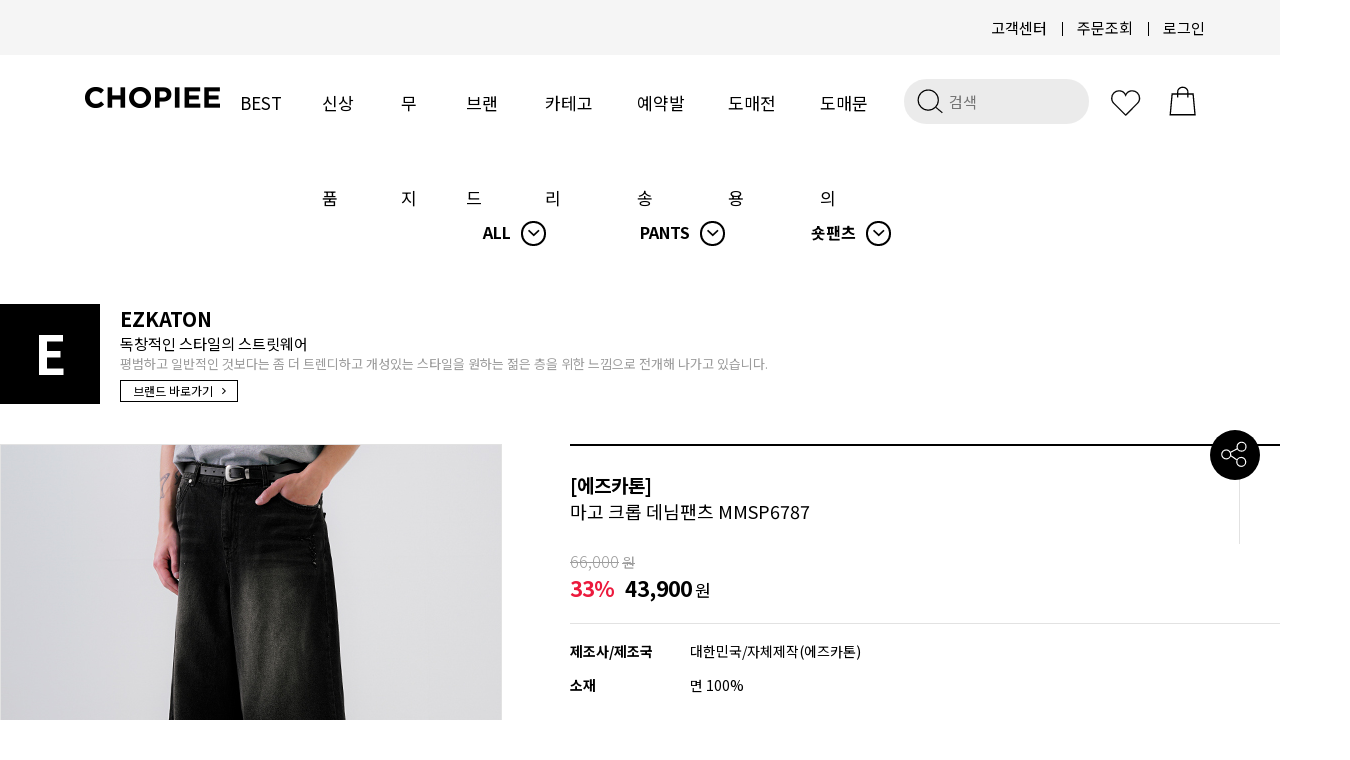

--- FILE ---
content_type: text/html
request_url: https://www.chopiee.com/shop/shopdetail.html?branduid=10712719&xcode=027&mcode=002&scode=004&type=X&sort=regdate&cur_code=027002&search=&GfDT=Zm93Ug%3D%3D
body_size: 29766
content:
<!DOCTYPE html PUBLIC "-//W3C//DTD HTML 4.01//EN" "http://www.w3.org/TR/html4/strict.dtd">
<html>
<head>
<meta http-equiv="CONTENT-TYPE" content="text/html;charset=EUC-KR">
<link rel="shortcut icon" href="/shopimages/chopiee/favicon.ico" type="image/x-icon">
<link rel="apple-touch-icon-precomposed" href="/shopimages/chopiee/mobile_web_icon.png" />
<meta name="referrer" content="no-referrer-when-downgrade" />
<meta property="og:type" content="website" />
<meta property="og:url" content="https://www.chopiee.com/shop/shopdetail.html?branduid=10712719&xcode=027&mcode=002&scode=004&type=X&sort=regdate&cur_code=027002&search=&GfDT=Zm93Ug%3D%3D" />
<title>[[에즈카톤] 마고 크롭 데님팬츠 MMSP6787]</title>
<meta http-equiv="X-UA-Compatible" content="IE=edge,chrome=1" />
<!--
<meta name="description" content="쇼핑말고 쵸핑하자! CHOPIEE(쵸피)">
<meta name="naver-site-verification" content="2803f70f4633aab2c7e53e2bf93409a56ae6d405"/>
<meta property="og:type" content="website">
<meta property="og:title" content="쇼핑말고 쵸핑하자! CHOPIEE(쵸피)">
<meta property="og:description" content="쇼핑말고 쵸핑하자! CHOPIEE(쵸피)">
<meta property="og:image" content="http://efairplay.img2.kr/CHOPIEE/main/logo.png">
<meta property="og:url" content="http://www.chopiee.com">
<meta name=“keywords” content=“쵸피”>
-->
<meta name="naver-site-verification" content="0b2088ea51f0ed80988e979916175bacc84af3c7" />


<link type="text/css" rel="stylesheet" href="/shopimages/chopiee/template/work/30955/common.css?r=1758778638" /><!--[if lt IE 9]> 
<script src="http://ie7-js.googlecode.com/svn/version/2.1(beta4)/IE9.js"></script> 
<script src="http://https://oss.maxcdn.com/libs/html5shiv/3.70/html5shiv.js"></script> 
<script src="http://https://oss.maxcdn.com/libs/respond.js/1.3.0/respond.min.js"></script>
<![endif]-->

<meta http-equiv="X-UA-Compatible" content="IE=Edge"/>
<script src="//narrowcast.github.io/commerce/js/makeshop.js" async=""></script>
<!--[if IE]>
<style type="text/css">
body{
    _background: expression("url(foo) fixed");
}
div#top_fix{
    _position: absolute; expression(document.body.clientwidth /2) -560);
    _top: expression(0+((document.compatMode && document.compatMode=="CSS1Compat")?documentElement.scrollTop:document.body.scrollTop)+"px");
    _width: 100%;

}
</style>
<![endif]-->

<script src="https://ajax.googleapis.com/ajax/libs/jquery/2.2.4/jquery.min.js"></script>
<script src="//efairplay.img2.kr/FMJ_site/source/swiper/dist/js/swiper.min.js"></script>
<link rel="stylesheet" href="//efairplay.img2.kr/source/dist/css/swiper.min.css">
<link rel="stylesheet" href="//cdn.jsdelivr.net/xeicon/2/xeicon.min.css">
<link href="https://fonts.googleapis.com/css2?family=Material+Icons" rel="stylesheet">

<script src="https://ajax.googleapis.com/ajax/libs/webfont/1.6.26/webfont.js"></script>
<script>
  WebFont.load({
    custom: {
        families: ['Noto Sans KR', 'Keep Calm'],
        urls: ['https://fonts.googleapis.com/earlyaccess/notosanskr.css', 'https://fonts.cdnfonts.com/css/keep-calm']
    }
  });
</script>
<!--
<link href="http://fonts.cdnfonts.com/css/keep-calm" rel="stylesheet">
-->
                

<!-- fotorama.css & fotorama.js. -->
<link href="https://cdnjs.cloudflare.com/ajax/libs/fotorama/4.6.3/fotorama.css" rel="stylesheet"> <!-- 3 KB -->
<script src="https://efairplay.img2.kr/www/site_renewal/community/interview/js/fotorama.js"></script> <!-- 16 KB -->


<script src='//efairplay.img2.kr/www/site_renewal/community/interview/js/jquery.preloader.js'></script>
<script src='//efairplay.img2.kr/www/site_renewal/community/interview/js/script.js'></script>

<meta name="google-site-verification" content="dH6j5z06DWhPH1D3PjkI3k8aSpkVZDeotSskcKDInY4" />
<meta name="naver-site-verification" content="2803f70f4633aab2c7e53e2bf93409a56ae6d405"/>
<span itemscope="" itemtype="http://schema.org/Organization">
  <link itemprop="url" href="http://www.chopiee.com">
  <a itemprop="sameAs" href="https://www.facebook.com/playchopiee/"></a>
  <a itemprop="sameAs" href="https://www.instagram.com/chopiee_official/"></a>
  <a itemprop="sameAs" href="https://play.google.com/store/apps/details?id=com.makeshop.powerapp.chopiee"></a>
  <a itemprop="sameAs" href="https://itunes.apple.com/app/id1373597060"></a>
 </span>
<link rel="stylesheet" href="https://use.fontawesome.com/releases/v5.5.0/css/all.css" integrity="sha384-B4dIYHKNBt8Bc12p+WXckhzcICo0wtJAoU8YZTY5qE0Id1GSseTk6S+L3BlXeVIU" crossorigin="anonymous">

<!-- Global site tag (gtag.js) - Google Ads: 756061482 -->
<script async src="https://www.googletagmanager.com/gtag/js?id=AW-756061482"></script>
<script>
  window.dataLayer = window.dataLayer || [];
  function gtag(){dataLayer.push(arguments);}
  gtag('js', new Date());

  gtag('config', 'AW-756061482');
</script>

</head>
<script type="text/javascript" src="//wcs.naver.net/wcslog.js"></script>
<script type="text/javascript">
if (window.wcs) {
    if(!wcs_add) var wcs_add = {};
    wcs_add["wa"] = "s_54b8c30876d2";
    wcs.inflow('chopiee.com');
    wcs_do();
}
</script>

<body>
<script type="text/javascript" src="/js/jquery-1.7.2.min.js"></script><script type="text/javascript" src="/js/lazyload.min.js"></script>
<script type="text/javascript">
function getCookiefss(name) {
    lims = document.cookie;
    var index = lims.indexOf(name + "=");
    if (index == -1) {
        return null;
    }
    index = lims.indexOf("=", index) + 1; // first character
    var endstr = lims.indexOf(';', index);
    if (endstr == -1) {
        endstr = lims.length; // last character
    }
    return unescape(lims.substring(index, endstr));
}
</script><script type="text/javascript">
var MOBILE_USE = '';
var DESIGN_VIEW = 'PC';
</script><script type="text/javascript" src="/js/flash.js"></script>
<script type="text/javascript" src="/js/neodesign/rightbanner.js"></script>
<script type="text/javascript" src="/js/bookmark.js"></script>
<style type="text/css">

.MS_search_word { }

#comment_password {
    position: absolute;
    display: none;
    width: 300px;
    border: 2px solid #757575;
    padding: 7px;
    background: #FFF;
    z-index: 6;
}

div.MS_btn_scrap_tw {
color: #666666;
width: 170px;
border: 1px solid #908E8F;
padding: 10px 8px 8px;
position: absolute;
font-size: 8pt;
margin-top: 10px;
letter-spacing: -1px;
background-color: white;
font-family: dotum;
}

div.MS_btn_scrap_fb {
color: #666666;
width: 170px;
border: 1px solid #908E8F;
padding: 10px 8px 8px;
position: absolute;
font-size: 8pt;
margin-top: 10px;
letter-spacing: -1px;
background-color: white;
font-family: dotum;
}

</style>

<form name="allbasket" method="post" action="/shop/basket.html">
<input type="hidden" name="totalnum" value="" />
<input type="hidden" name="collbrandcode" />
<input type="hidden" name="xcode" value="027" />
<input type="hidden" name="mcode" value="002" />
<input type="hidden" name="typep" value="X" />
<input type="hidden" name="aramount" />
<input type="hidden" name="arspcode" />
<input type="hidden" name="arspcode2" />
<input type="hidden" name="optionindex" />
<input type="hidden" name="alluid" />
<input type="hidden" name="alloptiontype" />
<input type="hidden" name="aropts" />
<input type="hidden" name="checktype" />
<input type="hidden" name="ordertype" />
<input type="hidden" name="brandcode" value="027002001187" />
<input type="hidden" name="branduid" value="10712719" />
<input type="hidden" name="cart_free" value="" />
<input type="hidden" name="opt_type" value="PS" />
<input type="hidden" name="basket_use" value="Y" />



</form>

<script type="text/javascript">

var pre_ORBAS = 'A';
var pre_min_amount = '1';
var pre_product_uid = '';
var pre_product_name = '';
var pre_product_price = '';
var pre_option_type = '';
var pre_option_display_type = '';
var pre_optionJsonData = '';
var IS_LOGIN = 'false';
var is_bulk = 'N';
var bulk_arr_info = [];
var pre_min_add_amount = '1';
var pre_max_amount = '100000';

    var is_unify_opt = '1' ? true : false; 
    var pre_baskethidden = 'A';

var ORBAS = 'A';
var is_mobile_use = false;
var template_m_setid = 31000;
var shop_language = 'kor';
var exchange_rate = '';
var is_kakao_pixel_basket = 'N';
var display_addi_opt_name = '';

var baskethidden = 'A';


        var _is_package_basket = false;
        var _is_send_multi = false;
        var _is_nhn_basket = false;

var min_amount = '1';
var min_add_amount = '1';
var max_amount  = '2147483647';
var product_uid = '10712719';
var product_name = '[에즈카톤] 마고 크롭 데님팬츠 MMSP6787';
var product_price = '43900';
var option_type = 'PS';
var option_display_type = 'EVERY';
var option_insert_mode = 'auto';
var is_dummy = false;
var is_exist = true;
var optionJsonData = {basic:{0:{0:{adminuser:'chopiee',uid:'10712719',opt_id:'1',opt_type:'SELECT',opt_name:'색상/사이즈',opt_matrix:'1,2,3,4',opt_value:'블랙M,블랙L,블랙XL,블랙2XL',opt_price:'0,0,0,0',opt_add_info:'',opt_use:'Y',opt_mix:'Y',opt_mandatory:'Y',opt_max:'',opt_min:'',opt_oneclick:'N',sto_id:'2',opt_ids:'1',sto_type:'BASIC',sto_matrix:'1:1',opt_values:'블랙M',sto_price:'0',sto_real_stock:'3',sto_unlimit:'N',sto_stop_use:'Y',sto_stop_stock:'0',sto_state:'HIDE',sto_note:'',sto_image:'',sto_detail_image:'',sto_max_use:'N',sto_max:'0',sto_min_use:'N',sto_min:'0'},1:{adminuser:'chopiee',uid:'10712719',opt_id:'1',opt_type:'SELECT',opt_name:'색상/사이즈',opt_matrix:'1,2,3,4',opt_value:'블랙M,블랙L,블랙XL,블랙2XL',opt_price:'0,0,0,0',opt_add_info:'',opt_use:'Y',opt_mix:'Y',opt_mandatory:'Y',opt_max:'',opt_min:'',opt_oneclick:'N',sto_id:'3',opt_ids:'1',sto_type:'BASIC',sto_matrix:'1:2',opt_values:'블랙L',sto_price:'0',sto_real_stock:'3',sto_unlimit:'N',sto_stop_use:'Y',sto_stop_stock:'0',sto_state:'HIDE',sto_note:'',sto_image:'',sto_detail_image:'',sto_max_use:'N',sto_max:'0',sto_min_use:'N',sto_min:'0'},2:{adminuser:'chopiee',uid:'10712719',opt_id:'1',opt_type:'SELECT',opt_name:'색상/사이즈',opt_matrix:'1,2,3,4',opt_value:'블랙M,블랙L,블랙XL,블랙2XL',opt_price:'0,0,0,0',opt_add_info:'',opt_use:'Y',opt_mix:'Y',opt_mandatory:'Y',opt_max:'',opt_min:'',opt_oneclick:'N',sto_id:'4',opt_ids:'1',sto_type:'BASIC',sto_matrix:'1:3',opt_values:'블랙XL',sto_price:'0',sto_real_stock:'4',sto_unlimit:'N',sto_stop_use:'Y',sto_stop_stock:'0',sto_state:'HIDE',sto_note:'',sto_image:'',sto_detail_image:'',sto_max_use:'N',sto_max:'0',sto_min_use:'N',sto_min:'0'},3:{adminuser:'chopiee',uid:'10712719',opt_id:'1',opt_type:'SELECT',opt_name:'색상/사이즈',opt_matrix:'1,2,3,4',opt_value:'블랙M,블랙L,블랙XL,블랙2XL',opt_price:'0,0,0,0',opt_add_info:'',opt_use:'Y',opt_mix:'Y',opt_mandatory:'Y',opt_max:'',opt_min:'',opt_oneclick:'N',sto_id:'5',opt_ids:'1',sto_type:'BASIC',sto_matrix:'1:4',opt_values:'블랙2XL',sto_price:'0',sto_real_stock:'4',sto_unlimit:'N',sto_stop_use:'Y',sto_stop_stock:'0',sto_state:'HIDE',sto_note:'',sto_image:'',sto_detail_image:'',sto_max_use:'N',sto_max:'0',sto_min_use:'N',sto_min:'0'}}}};
var view_member_only_price = '';
var IS_LOGIN = 'false';
var option_stock_display = 'DISPLAY';
var option_note_display  = 'DISPLAY';
var baro_opt = 'Y';
var basketcnt = '0'; 
var is_extra_product = '';
var is_extra_product_custom = '';
var is_prd_group_sale = 'N';
var group_sale_type = '';
var group_sale_value = '';
var group_sale_cut = '';
var quantity_maxlength = '';
var is_bulk = 'N';
var bulk_arr_info = [];
var op_stock_limit_display = '';
var op_stock_count_display = '';
var bigin_use = 'false';
var _set_info_data = {
    'soldout_type' : '',
    'is_opt_restock' : 'N',
    'use_miniq' : ''
}
var is_rental_pay = 'N'; // 렌탈페이 구분변수
var is_vittz = 'N';       // 비츠 특별처리
var use_option_limit = 'N';
var design_view = 'PC';

window.onload = function() {
    set_info_value(_set_info_data); // info 파라미터 추가시 해당함수 사용
}

function show_hide(target, idx, lock, level, code, num1, num2, hitplus, hits_plus, uid) {
    if (level == 'unlogin') {
        alert('해당 게시물은 로그인 하셔야 확인이 가능합니다.');
        return;
    }
    if (level == 'nogroup') {
        alert('해당 게시판을 보실 수 있는 권한이 없습니다.');
        return;
    }
    (function($) {
        $.each($('[id^=' + target + '_block]'), function() {
            if ($(this).attr('id') == (target + '_block' + idx)) {
                if ($(this).css('display') == 'block' || $(this).css('display') == 'table-row') {
                    $(this).css('display', 'none');
                } else {
                    if ($.browser.msie) {
                        if (Math.abs($.browser.version) > 9) {
                            $(this).css('display', 'table-row').focus();
                        } else {
                            $(this).css('display', 'block').focus();
                        }
                    } else {
                        $(this).css('display', (this.nodeName.toLowerCase() == 'tr') ? 'table-row' : 'block').focus();
                    }
                    // 비밀번호가 승인된글은 다시 가져오지 않기 위함
                    if ($(this).find('.' + target + '_content').html().length == 0) {
                        comment_load(target + '_comment', code, num1, num2, idx, hitplus, hits_plus, '', uid);
                    } else {
                        // 비밀번호가 승인된 글 선택시 조회수 증가
                        if (lock == 'Y' && $(this).find('.' + target + '_content').html().indexOf('_chkpasswd') < 0) {
                            lock = 'N';
                        } 
                        // 비밀글 조회수 증가 기능 추가로 comment_load 에서도 조회수 업데이트 함.
                        if (lock != 'Y') update_hits(target, code, num1, num2, idx, hitplus, hits_plus);
                    }

                                    // 스크롤을 해당 글 위치로 이동
                var _offset_top = $('#' + $(this).attr('id')).offset().top;
                $('html, body').animate({ scrollTop: (_offset_top > 100 ? _offset_top - 100 : _offset_top) + 'px' }, 500);
                }
            } else {
                $(this).hide();
                // 비밀번호가 승인된것은 유지 하기 위해 주석처리
                //$('.' + target + '_content').empty();
            }
        });
    })(jQuery);
};


function spam_view() {
    return;
}


// ajax 호출하여 클릭된 게시글의 Hit수를 증가후 증가된 hit수를 보여주도록한다.
// 08. 02. 27 add by jiyun
// 08. 11. 11 스크립트 이름 변경. ward
function update_hits(target, code, num1, num2, idx, hitplus, hits_plus) {
    (function($) {
        $.ajax({
            type: 'GET',
            url: "/shop/update_hits.html",
            dataType: 'html',
            data: {
                'code': code,
                'num1': num1,
                'num2': num2,
                'hitplus': hitplus,
                'hits_plus': hits_plus
            },
            success: function(cnt) {
                $('#' + target + '_showhits' + idx).text(cnt);
                return false;
            }
        });
    })(jQuery);
    return false;
}

// 잠금글을 해당 상품 상세 하단에서 확인 가능하도록 추가함
// 08. 01. 16 add by jysung
function chk_lock(target, code, num1, num2, passwdId, hitplus, hits_plus, uid) {
    (function($) {
        var passwd = $('#' + passwdId);
        if ($(passwd).val().length == 0) {
            alert('글 작성시 입력한 비밀번호를 입력해주세요.');
            $(passwd).focus();
            return false;
        }
        var idx = $('.' + target.replace('_comment', '_content')).index($('#' + passwdId).parents('.' + target.replace('_comment', '_content'))) + 1;
        comment_load(target, code, num1, num2, idx, hitplus, hits_plus, passwd, uid);

    })(jQuery);
    // 08. 11. 11 스크립트 이름 변경 ward
    //new passwd_checker(code, brand, uid, cuid, passwd, id);
}


function comment_load(target, code, num1, num2, idx, hitplus, hits_plus, passwd, uid) {
    (function($) {
        var _param = {
            'target': target,
            'code': code,
            'num1': num1,
            'num2': num2,
            'passwd': ($(passwd).val() || ''),
            'branduid' : uid
        };
        $.ajax({
            type: 'POST',
            url: '/shop/chkpasswd_brandqna.html',
            //dataType: 'json',
            dataType: 'html',
            data: _param,
            success: function(req) {
                if (req === 'FALSE') {
                    alert(' 비밀번호가 틀립니다.');
                    $(passwd).focus();
                } else {
                    // 비밀번호가 승인된것은 유지 하기 위해 주석처리
                    //$('.' + target.replace('_comment', '_content')).empty();
                    $('#' + target.replace('_comment', '_block' + idx)).find('.' + target.replace('_comment', '_content')).html(req);
                    if (req.indexOf('_chkpasswd') < 0) {
                        update_hits(target.replace('_comment', ''), code, num1, num2, idx, hitplus, hits_plus);
                    }
                }
                return false;
            }
        });
    })(jQuery);
}

function key_check(e, target, code, num1, num2, passwdId, hitplus, hits_plus) {
    var e = e || window.event;
    if (escape(e.keyCode) == 13) {
        chk_lock(target, code, num1, num2, passwdId, hitplus, hits_plus);
    }
}

</script>

<link type="text/css" rel="stylesheet" href="/shopimages/chopiee/template/work/30955/shopdetail.css?t=202601071128" />
<div id="wrap">
    
<link type="text/css" rel="stylesheet" href="/shopimages/chopiee/template/work/30955/header.1.css?t=202509231434" />
<div id="headerBackBox"></div>
<header id="header">
	<div class="hdTop">
        <ul class="lang_lst">
           <!--
            <li class="on">
                <a href="">KR</a>
            </li>
            <li>
                <a href="//en.chopiee.com/">EN</a>
            </li>
            <li>
                <a href="//cn.chopiee.com/">CN</a>
            </li>
            <li>
                <a href="//jp.chopiee.com/">JP</a>
            </li>
           -->
        </ul>
		<ul class="member_lst">
			<li><a href="/board/board.html?code=chopiee">고객센터</a></li>
                         <!--li>
                <a href="/shop/idinfo.html?type=new&mem_type=person&first=">멤버가입</a>	
            </li-->
            			<li><a href="/shop/confirm_login.html?type=myorder">주문조회</a></li>
			<li>
                                <a href="/shop/member.html?type=login">로그인</a>
                	
            </li>
		</ul>
	</div>

	<nav class="header_category">
		<h1 class="logo"><a href="/index.html"><img src="//efairplay.img2.kr/CHOPIEE/img/cp_bk.png"></a></h1>
        

		<ul class="category_lst">
            <li><a href="/shop/bestseller.html?xcode=BEST">BEST</a></li>
			<li><a href="/shop/shopbrand.html?xcode=024&type=Y">신상품</a></li>
			<li><a href="/shop/shopbrand.html?xcode=026&type=Y">무지</a></li>
            <li class="menu_tab"><a href="/shop/page.html?id=7">브랜드</a>
				<div class="subCateWrap">
                    <div class="sub_cate">
                        <dl>
                            <dd><a href="/shop/shopbrand.html?xcode=010&amp;mcode=001&amp;type=Y">WV PROJECT</a></dd>
                            <dd class="list-t"><a href="/shop/shopbrand.html?xcode=010&amp;mcode=003&amp;type=Y">TWN</a></dd>
                            <dd><a href="/shop/shopbrand.html?xcode=010&amp;type=&amp;mcode=012">PERSTEP</a></dd>
                            <dd><a href="/shop/shopbrand.html?xcode=010&amp;mcode=002&amp;type=Y">JEMUT</a></dd>
                            <dd><a href="/shop/shopbrand.html?xcode=010&amp;type=&amp;mcode=018">FEPL</a></dd>
                            <dd><a href="/shop/shopbrand.html?xcode=010&amp;mcode=042&amp;type=Y">EZKATON</a></dd>
                            <dd><a href="/shop/shopbrand.html?xcode=010&mcode=050&type=Y">UNDERBASE</a></dd>
                            <dd class="list-d"><a href="/shop/shopbrand.html?xcode=010&amp;mcode=023&amp;type=Y">DYCLEZ</a></dd>
                            <dd class="list-p"><a href="/shop/shopbrand.html?xcode=010&amp;mcode=016&amp;type=Y">PUNCHLINE</a></dd>
                        </dl>
                    </div>
				</div>			
			</li>
			<li class="menu_tab"><a href="/shop/shopbrand.html?xcode=027&type=X">카테고리</a>
				<div class="subCateWrap">
                    <div class="sub_cate">
                        <dl>
                            <dd><a href="/shop/bestseller.html?xcode=BEST">BEST</a></dd>
                            <dd><a href="/shop/shopbrand.html?xcode=024&type=Y">NEW</a></dd>
                            <dd><a href="/shop/shopbrand.html?xcode=027&mcode=001&type=X">TOP</a></dd>
                            <dd><a href="/shop/shopbrand.html?xcode=027&mcode=002&type=X">PANTS</a></dd>
                            <dd><a href="/shop/shopbrand.html?xcode=027&mcode=003&type=X">OUTER</a></dd>
                            <dd><a href="/shop/shopbrand.html?xcode=027&mcode=004&type=X">ACC</a></dd>
                        </dl>
                    </div>
				</div>			
			</li>
            <li><a href="/shop/shopbrand.html?xcode=012&type=P">예약발송</a></li>
            <li><a href="/shop/shopbrand.html?xcode=020&type=Y">도매전용</a></li>
			<li><a id="emailCopy">도매문의</a></li>
		</ul>

        <ul>
            <li>
                <div class="search">
                    <form action="/shop/shopbrand.html" method="post" name="search">                   
                    <fieldset style="float:left; padding-right:2px"><legend class="skip">상품 검색 폼</legend><input name="search" onkeydown="CheckKey_search();" value=""  class="MS_search_word input-keyword" /></fieldset>
                    <a href="javascript:prev_search();search_submit();">
                        <img src="//efairplay.img2.kr/CHOPIEE/site/img/search.svg"  alt="검색" width="40">
                    </a>
                    </form>                </div> 
            </li>
            <li class="wish">
                <a href="/shop/mypage.html?mypage_type=mywishlist">
                    <img src="//efairplay.img2.kr/CHOPIEE/site/img/like.svg"  alt="찜하기" width="43">
                </a>
            </li>
			<li class="cart">
                <a href="/shop/basket.html">
                    <img src="//efairplay.img2.kr/CHOPIEE/site/img/shoppingbag.svg"  alt="장바구니" width="45">
                </a>
            </li>
        </ul>        
	</nav>
</header>



<script type="text/javascript" src="/shopimages/chopiee/template/work/30955/header.1.js?t=202509231434"></script>

    <div id="contentWrapper">

        <div id="contentWrap">

            <div id="content">
                <div id="productDetail" >
                    <div class="page-body">
                        <div class="detail_category_box">
                                                        <div class="ps_designSelBox">
                            <select id="MS_select_navigation_1st"><option value="027" type="X" selected="selected">ALL</option>
<option value="024" type="Y">신상품</option>
<option value="010" type="Y">BRAND</option>
<option value="017" type="Y">도매</option>
<option value="012" type="P">예약발송</option>
<option value="026" type="Y">무지</option>
<option value="020" type="Y">도매전용</option></select>                            </div>        
                                                                                    <div class="ps_designSelBox">
                            <select id="MS_select_navigation_2st"><option value="">중분류 선택</option><option value="001" type="M">TOP</option>
<option value="002" type="M" selected="selected">PANTS</option>
<option value="003" type="M">OUTER</option>
<option value="004" type="M">ACC</option></select>                            </div>        
                                                                                    <div class="ps_designSelBox">
                            <select id="MS_select_navigation_3st"><option value="">소분류 선택</option><option value="001" type="M">트레이닝팬츠</option>
<option value="002" type="M">코튼팬츠</option>
<option value="003" type="M">데님팬츠</option>
<option value="004" type="M" selected="selected">숏팬츠</option>
<option value="005" type="M">기타</option></select>                            </div>        
                                                        
<link type="text/css" rel="stylesheet" href="/shopimages/chopiee/template/unit/54/unit_select_ul_detail.css?r=1641364733_2026012120" />

<script type="text/javascript" src="/shopimages/chopiee/template/unit/54/unit_select_ul_detail.js?r=1641364733_2026012120"></script>
                        </div>
                        
                        <div class="detail_brand_box">
                            <div class="brand_logo_1"></div>
                            <div class="brand_info_box">
                                <h2></h2>
                                <p></p>
                                <a href="">브랜드 바로가기 <i class="xi-angle-right-min"></i></a>
                            </div>
                        </div>
                        
                        <div class="thumb-info">
                            <div class="thumb-wrap">
                                <div class="thumb"><img src="/shopimages/chopiee/0270020011872.jpg?1715658947"></div>
                            </div><!-- .thumb-wrap -->
                            
                            <form name="form1" method="post" id="form1" action="/shop/basket.html" onsubmit="return false;">
<input type="hidden" name="brandcode" value="027002001187" />
<input type="hidden" name="branduid" value="10712719" />
<input type="hidden" name="xcode" value="027" />
<input type="hidden" name="mcode" value="002" />
<input type="hidden" name="typep" value="X" />
<input type="hidden" name="ordertype" />
<input type="hidden" name="opts" />
<input type="hidden" name="mode" />
<input type="hidden" name="optioncode" />
<input type="hidden" name="optiontype" />
<input type="hidden" name="optslist" />
<input type="hidden" id="price" name="price" value="43,900" />
<input type="hidden" id="disprice" name="disprice" value="" />
<input type="hidden" id="price_wh" name="price_wh" value="43,900" />
<input type="hidden" id="disprice_wh" name="disprice_wh" value="" />
<input type="hidden" id="option_type_wh" name="option_type_wh" value="PS" />
<input type="hidden" id="prd_hybrid_min" name="prd_hybrid_min" value="1" />
<input type="hidden" name="MOBILE_USE" value="NO" />
<input type="hidden" name="product_type" id="product_type" value="NORMAL">
<input type="hidden" name="multiopt_direct" value="" />
<input type="hidden" name="collbasket_type" value="Y" />
<input type="hidden" name="package_chk_val" value="0" />
<input type="hidden" name="miniq" id="miniq" value="1" />
<input type="hidden" name="maxq" id="maxq" value="2147483647" />
<input type="hidden" name="cart_free" value="" />
<input type="hidden" name="opt_type" value="PS" />
<input type="hidden" name="hybrid_op_price" id="hybrid_op_price" value="" />
<input type="hidden" name="basket_use" id="basket_use" value="Y" />
<input type="hidden" name="page_type" value="shopdetail" />
<input type="hidden" name="wish_action_type" value="" />
<input type="hidden" name="wish_data_type" value="" />
<input type="hidden" name="wish_get_prd_count" value="N" />
<input type="hidden" name="rental_option_type" value="" />
<input type="hidden" name="spcode" /><input type="hidden" name="spcode2" />

<input type="hidden" id="regular_price" name="regular_price" value="43,900" />
<input type="hidden" id="discount_price" name="discount_price" value="" />
<input type="hidden" id="discount_type" name="discount_type" value="" />
<input type="hidden" name="uid" value="10712719" />
<input type="hidden" id="option_type" name="option_type" value="PS" />                            <div class="info">

                                <div class="dname">
                                    <div class="prd_name_box">
                                        <h2>[<span>에즈카톤</span>]</h2>
                                        <h3><span class="brd_txt">[에즈카톤]</span> 마고 크롭 데님팬츠 MMSP6787</h3>
                                    </div>
                                    <div class="prd_wish_box">
                                                                                <a href="javascript:login_chk_wish();">
                                                                                        <img src="//efairplay.img2.kr/CHOPIEE/site/img/like.svg" alt="찜하기" width="43" style="opacity: 0.4;">
                                             
                                        </a>
                                                                                <p class="my-wish-count">0</p>
                                    </div>
                                </div>
                                    
                                <div class="price">
                                                                                                            <span class="price01" id="price01">66,000<span>원</span></span>
                                                                        <!-- 할인율 -->
                                    <span class="sale"><span id='discount_percent_span'>33</span>%</span>                                    <!-- //할인율 -->
                                    <span class="price02" id="price02">43,900<span>원</span></span>
                                                                    </div>

                                <div class="table-opt">
                                    <table summary="판매가격, 적립금, 주문수량, 옵션, 사이즈, 상품조르기, sns">
                                        <caption>상품 옵션</caption>
                                        <colgroup>
                                            <col width="120" />
                                            <col width="*" />
                                        </colgroup>
                                        <tbody>

                                                                                        <tr>
                                                <th scope="row"><div class="tb-left">제조사/제조국</div></th>
                                                <td><div class="tb-left">대한민국/자체제작(에즈카톤)</div></td>
                                            </tr>
                                                                                        
                                                                                        <tr>
                                                <th scope="row"><div class="tb-left">소재</div></th>
                                                <td><div class="tb-left">면 100%</div></td>
                                            </tr>
                                                                                        <!--
                                            <tr class="card_box">
                                                <th scope="row"><div class="tb-left">카드 할인 <i class="xi-error"></i></div></th>
                                                <td>
                                                    <div class="tb-left">5만원 이상 무이자 할부</div>                                                                            
                                                    
<link type="text/css" rel="stylesheet" href="/shopimages/chopiee/template/unit/55/unit_card.css?r=1649739667_2026012120" />
<div class="card_guide_bg">
    <div class="card_guide">
	<p class="card_guide_title">카드사 결제안내<i class="xi-close-thin"></i></p>

	<div id="Installment_all" class="card_guide_tabcontent">
	    <p class="tb_title">무이자 할부</p>
	    <table>
		<colgroup>
		    <col width="30%">
		    <col width="">
		</colgroup>

		<tr>
		    <th>롯데카드</th>
		    <td>2~4개월(5만원&uarr;)</td>
		</tr>
		<tr>
		    <th>하나카드</th>
		    <td>2~8개월(5만원&uarr;)</td>
		</tr>
		<tr>
		    <th>현대카드</th>
		    <td>2~7개월(5만원&uarr;)</td>
		</tr>
		<tr>
		    <th>국민카드</th>
		    <td>2~7개월(5만원&uarr;)</td>
		</tr>
		<tr>
		    <th>신한카드</th>
		    <td>2~7개월(5만원&uarr;)</td>
		</tr>
		<tr>
		    <th>삼성카드</th>
		    <td>2~6개월(5만원&uarr;)</td>
		</tr>
		<tr>
		    <th>비씨카드</th>
		    <td>2~7개월(5만원&uarr;)</td>
		</tr>
		<tr>
		    <th>NH카드</th>
		    <td>2~8개월(5만원&uarr;)</td>
		</tr>
		<tr>
		    <th>전북카드</th>
		    <td>2~5개월(5만원&uarr;)</td>
		</tr>
		<tr>
		    <th>광주카드</th>
		    <td>2~7개월(5만원&uarr;)</td>
		</tr>
	    </table>
	    <p>&bull; 무이자 할부는 결제금액기준으로 적용</p>
	</div>

	<div id="Installment" class="card_guide_tabcontent">
	    <p class="tb_title">부분 무이자</p>
	    <table>
		<colgroup>
		    <col width="30%">
		    <col width="">
		</colgroup>

		<tr>
		    <th>삼성카드</th>
		    <td>
			10개월(1~4회차 고객부담)<br>
			12개월(1~5회차 고객부담)<br>
			18개월(1~7회차 고객부담)<br>
			24개월(1~9회차 고객부담)<br>
		    </td>
		</tr>
		<tr>
		    <th>신한카드</th>
		    <td>
			10개월(1~4회차 고객부담)<br>
			12개월(1~5회차 고객부담)
		    </td>
		</tr>
		<tr>
		    <th>국민카드</th>
		    <td>
			10개월(1~3회차 고객부담)<br>
			12개월(1~4회차 고객부담)
		    </td>
		</tr>
		<tr>
		    <th>하나카드</th>
		    <td>
			10개월(1~3회차 고객부담)<br>
			12개월(1~4회차 고객부담)
		    </td>
		</tr>
		<tr>
		    <th>비씨카드</th>
		    <td>
			10개월(1~3회차 고객부담)<br>
			12개월(1~4회차 고객부담)<br>
			* 별도 신청 없이 적용<br>
			<br>
			9개월(1~2회차 고객부담)<br>
			10개월(1~2회차 고객부담)<br>
			11개월(1~3회차 고객부담)<br>
			12개월(1~3회차 고객부담)<br>
			* 비씨 APP 및 ARS 사전 신청<br>
			고객에 한함
		    </td>
		</tr>
		<tr>
		    <th>NH카드</th>
		    <td>
			10개월(1~3회차 고객부담)<br>
			12개월(1~4회차 고객부담)<br>
			* 별도 신청 없이 적용<br>
			<br>
			9개월(1~2회차 고객부담)<br>
			10개월(1~2회차 고객부담)<br>
			11개월(1~3회차 고객부담)<br>
			12개월(1~3회차 고객부담)<br>
			* ARS 사전 신청 고객에 한함
		    </td>
		</tr>
	    </table>    
	</div>
    </div>
</div>    
<script type="text/javascript" src="/shopimages/chopiee/template/unit/55/unit_card.js?r=1649739667_2026012120"></script>
    
                                                </td>
                                            </tr>
                                            -->
                                            
                                            

                                            
                                            



                                                                                                                                    <tr>
                                                <td colspan="2">
                                                    <div class="opt-wrap" style="margin-top: 0">
                                                                                                                <dl>
                                                            <dt class="tb-left">색상/사이즈</dt>
                                                            <dd class="select_box"><select name="optionlist[]"     onchange="change_option(this, 'basic');" label="색상/사이즈" opt_type="SELECT" opt_id="1" opt_mix="Y" require="Y" opt_mandatory="Y"  class="basic_option" >

<option value="">옵션 선택</option>

<option value="0" title="블랙M" matrix="1" price="0" sto_id="0" sto_min="1" sto_max="2147483647" dis_sto_price="" dis_opt_price="" org_opt_price="0">블랙M</option>

<option value="1" title="블랙L" matrix="2" price="0" sto_id="0" sto_min="1" sto_max="2147483647" dis_sto_price="" dis_opt_price="" org_opt_price="0">블랙L</option>

<option value="2" title="블랙XL" matrix="3" price="0" sto_id="0" sto_min="1" sto_max="2147483647" dis_sto_price="" dis_opt_price="" org_opt_price="0">블랙XL</option>

<option value="3" title="블랙2XL" matrix="4" price="0" sto_id="0" sto_min="1" sto_max="2147483647" dis_sto_price="" dis_opt_price="" org_opt_price="0">블랙2XL</option>

</select>

</dd>
                                                        </dl>
                                                                                                                                                                                                                                                                                    </div>
                                                </td>
                                            </tr>
                                                                                                                                                                                                                                                                                                                    <tr>
                                                <td colspan="2">
                                                    <div class="MK_optAddWrap">
                                                        <div id="MK_innerOptWrap">
                                                            <div id="MK_innerOptScroll">
                                                                <ul id="MK_innerOpt_01" class="MK_inner-opt-cm"></ul>                                                                <ul id="MK_innerOpt_02" class="MK_inner-opt-cm"></ul>                                                            </div>
                                                            <div id="MK_innerOptTotal">
                                                                <span class="MK_txt-total">총 상품 금액</span>
                                                                <strong class="MK_total" id="MK_p_total"><strong id="MK_p_total" class="MK_total">0</strong>
<input type="hidden" name="xcode" value="027" />
<input type="hidden" name="mcode" value="002" />
<input type="hidden" name="option_type" id="option_type" value="PS" /></strong>
                                                                <span class="MK_txt-won">원</span>
                                                            </div>
                                                        </div>
                                                    </div>
                                                </td>
                                            </tr>
                                                                                                                                                                                                                                                                                                                               

                                            <tr>
                                                <td colspan="2">
                                                                                                        <p class="soldout">상품이 품절되었습니다.</p>
                                                                                                    </td>
                                            </tr>
                                        </tbody>
                                    </table>
                                </div><!-- .table-opt -->
                            </div><!-- .info -->
                            </form>                        </div><!-- .thumb-info -->


                        
                        <div class="prd-detail">                 
                        </div>

                        <div id="dd03"></div>
                        <div style="height:50px;"></div>    
                        <div id="dmenubox">
                            <ul>
                                <li ><a href="#dd01">상세</a></li>
                                <li><a href="#dd02">교환/반품/배송안내</a></li>
                                <li class="last"><a href="#dd05">Q&amp;A</a></li>
                            </ul>
                        </div>
                        
                                                <!-- //관련상품 끝 -->
                    
                        <div id="dd01"></div>
                        <div style="height:50px;"></div>          
                        <div class="prd-detail">
                            <div id="videotalk_area"></div><center><br><br><br><br><img src="//efairplay.img2.kr/EZ/24SS/6787/6787_color.jpg"><br><br><img src="//efairplay.img2.kr/EZ/24SS/6787/6787_00.jpg"><br><br><img src="//efairplay.img2.kr/EZ/24SS/6787/6787_detail.jpg"><br><br><img src="//efairplay.img2.kr/EZ/24SS/6787/6787_02.jpg"><br><br><img src="//efairplay.img2.kr/EZ/24SS/6787/6787_01.jpg"><br><br><br><br><br><br><br><br><br><br><br><br><br><br>	<br><img src="//efairplay.img2.kr/EZ/24SS/6787/6787_black_01.jpg"><br><br><br><br><img src="//efairplay.img2.kr/EZ/24SS/6787/6787_black_02.jpg"><br><br><br><br><img src="//efairplay.img2.kr/EZ/24SS/6787/6787_black_03.jpg"><br><br><br><br><img src="//efairplay.img2.kr/EZ/24SS/6787/6787_black_04.jpg"><br><br><br><br><img src="//efairplay.img2.kr/EZ/24SS/6787/6787_black_05.jpg"><br><br><br><br><img src="//efairplay.img2.kr/EZ/24SS/6787/6787_black_06.jpg"><br><br><br><br><img src="//efairplay.img2.kr/EZ/24SS/6787/6787_black_07.jpg"><br><br><br><br><br> 	<div class="fmjvideo" style="text-align: center; margin-bottom:200px;"><br>	<video autoplay="" muted="" loop="" controls="" playsinline="" controlslist="nodownload" src="//efairplay.img2.kr/EZ/24SS/6787/6787.mp4" width="70%" style="width:70% !important; height:auto;"></video><br></div>	<br><br><img src="//efairplay.img2.kr/EZ/24SS/6787/6787_size.jpg" id="fmjsize01"><br><br><img src="//efairplay.img2.kr/moonbanggu/03_WV/cleaning_notice.jpg"><br><br></center><br><br><br><br>                        </div>

                        
                        <div id="dd05"></div>
                        <div style="height:200px;"></div>      
                        <a name="brandqna_list"></a>                        <div class="item-hd">
                            <dl class="tit">
                                <dt class="dtit">Q&amp;A</dt>
                                <dd class="dtitsub"> 궁금하신 사항은 무엇이든 문의주세요!</dd>
                            </dl>
                            <div class="btn">
                                                                                            </div>
                        </div>

                        <div class="table-slide qna-list">
                            <table summary="번호, 제목, 작성자, 작성일, 조회">
                                <caption>QnA 리스트</caption>
                                                                <tr class="nbg ndata">
                                    <td colspan="5"><div class="tb-center">등록된 문의가 없습니다.</div></td>
                                </tr>
                                                                </tbody>
                            </table>
                        </div><!-- .qna-list -->

                        
                                
                        <div id="dd02"></div>
                        <div style="height:50px;"></div> 

                        <div class="">
                            <section class="bt_prd_notice_box">
                                <article id="dv_return_guide">
                                    <h3>배송안내</h3>
                                    <p>배송기간 : 영업일 기준 <span>1~2일</span> 소요됩니다. <span class="sub_notice_txt">(사전 예약 상품은 제외, 주소지 도착일은 평균 1~2일 정도 소요됩니다.)</span></p>
                                    <p>택배사 :  우체국 / CJ대한통운</p>
                                    <p>단체복, 대량 구매를 계획 중인 고객님은 품절 없는 상품 발송을 위해 Q&A 게시판에 재고 문의를 해주세요.</p>

                                    <h3>교환 및 환불 안내</h3>
                                    <p>교환, 반품 시 동봉된 신청서를 작성하신 후 상품과 동봉하여 보내주시길 바랍니다.</p>
                                    <p><a href="//efairplay.img2.kr/www/download/information.jpg" target="_blank" style="font-size: 17px; background: #000;color: #fff; padding: 3px 5px;">교환 및 반품신청서 보기</a></p>
                                    <p>제품 수령 시 따로 받아보셨더라도 반송하실 제품이 <span>2건 이상</span>이라면 한 포장에 모두 넣어 보내주시기 바랍니다.<br></p>
                                    <p>환불은 반송하신 날로부터 처리완료까지 3~5일 소요되며, 교환은 새 상품 준비 및 발송으로 환불건보다 1~2일 더 소요됩니다.</p>
                                    <table>
                                        <colgroup>
                                            <col>
                                            <col>
                                        </colgroup>
                                        <tr>
                                            <th>교환 및 환불<br>처리과정</th>
                                            <td>
                                                <ul>
                                                    <li>교환, 반품건 반송 <i class="xi-angle-right"></i> 물류센터 도착 <i class="xi-angle-right"></i> 상품 해체 및 검수 <i class="xi-angle-right"></i> 교환상품 출고 또는 환불처리</li>
                                                </ul>
                                            </td>
                                        </tr>
                                        <tr>
                                            <th>결제수단별 환불</th>
                                            <td>
                                                <ul>
                                                    <li>카드결제(카카오페이) : 카드 부분취소 또는 카드 취소되며, 환불 완료 후 카드사 영업일에 따라 1~5일 정도 소요될 수 있습니다. </li>
                                                    <li>가상계좌(무통장입금) : 원하시는 계좌로 환불이 가능합니다.</li>
                                                    <li>네이버페이 : 네이버페이를 통해서만 환불이 가능합니다.</li>
                                                    <li>휴대폰결제 : 시스템상 부분 환불이 불가하며 전제 환불만 가능합니다. 결제하신 달(월)이 지나게 되면 통신사로 요금이 부과되어 환불이 불가합니다.<br>
                                                        부분환불이나 지난 달 결제건에 대한 환불을 원하시는 경우 적립금/무통장입금 환불이 가능합니다.
                                                    </li>
                                                    <li>적립금결제 : 결제하셨던 아이디로 적립금 환불되며, 다른 결제수단으로 이용하셨더라도 적립금으로 환불이 가능합니다.</li>
                                                </ul>
                                            </td>
                                        </tr>
                                        <tr>
                                            <th>교환 및 환불 절차</th>
                                            <td>
                                                <ul>
                                                    <li>마이페이지에서 교환/반품 접수 및 수거접수하신 다음 신청서를 작성하여 상품과 동봉해서 보내주시기 바랍니다.<br>
                                                        신청서가 없다면 편하신 종이에 성함, 연락처, 요구사항을 작성해주시면 됩니다.
                                                    </li>
                                                    <li><b>우체국 택배 반품 접수 방법</b>
                                                        <ul class="in_lst_box">
                                                            <li>전화(ARS)로 접수하는 방법
                                                                <ol>
                                                                    <li>1) ☎ 1588-1300 으로 전화</li>
                                                                    <li>2) ‘반품택배접수’ 메뉴(1번) 선택</li>
                                                                    <li>3) 받은 택배 송장번호(등기번호 13자리) 입력 후 * 입력</li>
                                                                    <li>4) 예약 완료 후 안내에 따라 상품 포장</li>
                                                                    <li>5) 집배원이 방문하여 상품 수거</li>
                                                                </ol>
                                                            </li>
                                                            <li>접수 시 유의사항
                                                                <ul>
                                                                    <li>착불로 발송해 주셔야 계약요금이 적용됩니다.</li>
                                                                    <li>송장번호 필수 : 반품 접수 시 최초 배송받은 송장번호(13자리 등기번호)가 필요합니다.</li>
                                                                    <li>포장 : 상품을 받은 그대로 포장하고, 상자에 <strong>‘우체국반품’</strong>이라고 기재해 주세요.</li>
                                                                    <li>수거 : 신청 후 영업일 기준 1~3일 이내 집배원이 방문 수거합니다.</li>
                                                                </ul>
                                                            </li>
                                                        </ul>
                                                    </li>

                                                    <li><b>CJ대한통운 접수 방법</b>
                                                        <ul class="in_lst_box">
                                                           <!-- <li>직접 우체국 방문하여 착불로 접수 후 반송이 가능합니다.</li>-->
                                                            <li>CJ대한통운 전화접수를 통해 반송이 가능합니다. (뚝딱배송을 이용하신 경우 접수가 어려울 수 있습니다. 고객센터로 문의해주세요)
                                                                <ol>
                                                                    <li>1) 1588-1255(대한통운) 통화 연결</li>
                                                                    <li>2) 1번(택배 EMS방문접수) 입력</li>
                                                                    <li>3) 1번(반품 택배 접수) 입력</li>
                                                                    <li>4) 등기번호(송장번호) 입력 후 *표 입력</li>
                                                                    <li>5) 1번(동일주소지로 접수) 입력</li>
                                                                    <li>6) 2번(착불선택) 입력</li>
                                                                </ol>
                                                            </li>
                                                            <li>타 택배사를 통해 반송이 가능합니다.<br>
                                                                단, 타 택배사의 경우 선불로 요금 지불 후 반송해주셔야 하며, <br>
                                                                착불로 보내주실 경우 추가 비용이 발생할 수 있습니다.<br>
                                                                CJ대한통운 반품주소 : 서울시 성동구 상왕십리동 12-46번지 CJ서진물류(에프엠제이인터내셔날)[청계천로 440]
                                                            </li>
                                                        </ul>
                                                    </li>
                                                    <li>배송비 : 전체반품 시 5,000원 부분반품 시 2,500원 / 교환 시 5,000원<br><br>
                                                        <p style="font-size: 15px;margin-top: -10px;">
                                                        계좌번호 : 국민은행 774637-04-003274<br>
                                                        예금주 : (주) 에프엠제이 인터내셔날<br>
                                                        택배비를 입금하신 후 신청서에 은행명, 입금자명, 입금날짜를 기재해주시기 바랍니다.
                                                        </p>
                                                    </li>
                                                </ul>
                                            </td>
                                        </tr>
                                        <tr>
                                            <th>교환 및 환불시<br>주의사항</th>
                                            <td>
                                                <ul>
                                                    <li>교환/반품 신청서를 기재하지 않은 경우 처리가 지연될 수 있습니다.</li>
                                                    <li>제품을 착용하거나 세탁으로 인해 상품의 가치가 떨어진 경우 반품이 불가합니다.</li>
                                                    <li>반송시 포장 불량으로 인해 상품이 훼손되었을 경우 반송 처리될 수 있습니다.</li>
                                                    <li>불량 상품을 받아보셨을 경우 택배비는 본사에서 부담합니다.</li>
                                                    <li>고의적 파손이 확인될 경우 소비자 보호법 17조에 따라 반송 처리될 수 있습니다. </li>
                                                </ul>
                                            </td>
                                        </tr>
                                    </table>
                                </article>
                            </section>
                        </div>

                    </div><!-- .page-body -->
                </div><!-- #productDetail -->
            </div><!-- #content -->
            
            <div class="share_btn">
                <img src="//efairplay.img2.kr/CHOPIEE/site/img/share_w.svg">
            </div>
            <div class="share_sns_box">
                <div class="inner">
                                        <a href="#" onclick="window.open('/shop/product_scrap_pop.html?type=FB&uid=10712719', 'name1', 'scrollbars=no,resizeable=no');" onmouseover="document.getElementById('FB_btn_over').style.display='block';" onmouseout="document.getElementById('FB_btn_over').style.display='none';"><img border="0" src="/images/common/scrap_btn_FB.gif?1281592011" /></a>
<div id="FB_btn_over" class="MS_btn_scrap_fb" style="display: none;">
소셜 네트워크인 <span style='color:red'>페이스북</span>에<br />상품정보를 스크랩할 수 있습니다.
</div>                                                            <a href="#" onclick="window.open('/shop/product_scrap_pop.html?type=TW&uid=10712719', 'name1', 'scrollbars=no,resizeable=no');" onmouseover="document.getElementById('TW_btn_over').style.display='block';" onmouseout="document.getElementById('TW_btn_over').style.display='none';"><img border="0" src="/images/common/scrap_btn_TW.gif?1281592011" /></a>
<div id="TW_btn_over" class="MS_btn_scrap_tw" style="display: none;">
소셜 네트워크인 <span style='color:red'>트위터</span>에<br />상품정보를 스크랩할 수 있습니다.
</div>                                        <button class="share-button" type="button">
                        <span>URL</span>
                    </button>
                </div>
            </div>

            
<link type="text/css" rel="stylesheet" href="/shopimages/chopiee/template/work/30955/footer.1.css?t=202511141209" />
<div id="upd" class="upd -mov">
    <p>
        <a id="scrollup" href="#">
            <i class="xi-angle-up-thin"></i>
        </a>
    </p>
    <p>
        <a id="scrolldown" href="#footWrap">
            <i class="xi-angle-down-thin"></i>
        </a>
    </p>
</div>


<footer id="footWrap">
    <h1>1644 - 1429</h1>
    
	<div class="foot1">
		<div class="info1">
            <p>
                <span>
                10:00 - 17:30 OFF-TIME 13:00 - 14:00<br>
                DAY OFF (SATURDAY, SUNDAY, HOLIDAY)<br>
                </span>
                현재 전화 상담이 많아 연결이 원활하지 않는 점 양해부탁드립니다.<br>
                문의하기로 남겨주시면 신속히 답변 드리겠습니다.
            </p>
            <a href="/board/board.html?code=chopiee">Q&amp;A <i class="xi-angle-right-thin"></i></a>
        </div>
        <div style="display: flex;">
            <div class="info2">
                <ul class="">
                    <li><a>MY ORDER</a></li>
                    <li><a href="/board/board.html?code=chopiee">주문/배송 조회</a></li>
                </ul>

                <ul class="">
                    <li><a>HELP</a></li>
                    <li><a href="/board/board.html?code=chopiee">문의하기</a></li>
                    <li><a id="emailCopyBtm">도매문의</a></li>
                </ul>


            </div>
            <div class="info3">
                <div class="drop_site">
                    <ul>
                        <li><a href="http://www.fairplay142.com">FP142</a></li>
                        <li><a href="http://www.jemutshop.comhttp://www.wvproject.co.kr">제멋</a></li>
                        <li><a href="http://www.wvproject.co.kr">WV프로젝트</a></li>
                        <li><a href="http://www.chopiee.com">쵸피</a></li>
                    </ul>
                </div>  
                <div class="drop_site_btn">
                    FMJ Site <i class="xi-plus-min"></i>
                </div>
            </div>
        </div>
    </div>
    
    <div class="foot2">
        <ul class="">
            <li><a style="font-weight:600; text-decoration:underline; color:#fff" href="javascript:bottom_privacy();">개인정보처리방침</a></li>
            <li><a href="javascript:view_join_terms();">이용약관</a></li>
        </ul>
        
        <p>
            <span>
            상호명 : (주) 에프엠제이인터내셔날 | 대표 : 강일훈 | 주소 : 서울시 동대문구 사가정로 27길 4 영신빌딩 3층<br>
            사업자등록번호 : 631-87-00028 | 통신판매업신고 : 제2014-서울동대문-0417 <a href="http://www.ftc.go.kr/bizCommPop.do?wrkr_no=6318700028" target="_blank">사업자정보확인</a> | 개인정보보호책임자 : 강일훈<br>
            &copy; FMJINTERNATIONAL Corp. All rights reserved.
            </span>    
        </p>  
	</div>
</footer>



<!-- Enliple Tracker Start -->
<script type="text/javascript">
    (function(a,g,e,n,t){a.enp=a.enp||function(){(a.enp.q=a.enp.q||[]).push(arguments)};n=g.createElement(e);n.async=!0;n.defer=!0;n.src="https://cdn.megadata.co.kr/dist/prod/enp_tracker_makeshop_d4.min.js";t=g.getElementsByTagName(e)[0];t.parentNode.insertBefore(n,t)})(window,document,"script");
    enp('create', 'common', 'chopiee', { device: 'W' });    
    enp('send', 'common', 'chopiee');
</script>
<!-- Enliple Tracker End -->

<!-- ADN Tracker[공통] start -->
<script type="text/javascript">
var adn_param = adn_param || [];
adn_param.push([{ 	
 ui:'100829',
 ut:'Home'
}]);
</script>
<script type="text/javascript" async src="//fin.rainbownine.net/js/adn_tags_1.0.0.js"></script>
<!-- ADN Tracker[공통] end -->
<!-- ADN 크로징 설치  start -->
<script type="text/javascript">
var adn_panel_param = adn_panel_param || [];
adn_panel_param.push([{
 ui:'100829',	
 ci:'1008290001',
 gi:'8253'
}]);
</script>
<script type="text/javascript" async src="//fin.rainbownine.net/js/adn_closingad_1.1.1.js"></script>
<!-- ADN 크로징 설치 end -->



<!-- Global site tag (gtag.js) - Google Ads: 756061482 -->
<script async src="https://www.googletagmanager.com/gtag/js?id=AW-756061482"></script>
<script>
  window.dataLayer = window.dataLayer || [];
  function gtag(){dataLayer.push(arguments);}
  gtag('js', new Date());

  gtag('config', 'AW-756061482');
</script>


<script type="text/javascript" src="/shopimages/chopiee/template/work/30955/footer.1.js?t=202511141209"></script>
        </div><!-- #contentWrap -->
    </div><!-- #contentWrapper-->
    <hr />
</div><!-- #wrap -->

<!-- Enliple Tracker Start -->
<script type="text/javascript">
    (function(a,g,e,n,t){a.enp=a.enp||function(){(a.enp.q=a.enp.q||[]).push(arguments)};n=g.createElement(e);n.async=!0;n.defer=!0;n.src="https://cdn.megadata.co.kr/dist/prod/enp_tracker_makeshop_d4.min.js";t=g.getElementsByTagName(e)[0];t.parentNode.insertBefore(n,t)})(window,document,"script");
    var ENP_VAR = {};
    ENP_VAR.soldOut = 'Y';
    ENP_VAR.price = '66,000';
    ENP_VAR.dcPrice = '43,900';
    enp('create', 'collect', 'chopiee', { device: 'W' });
    enp('create', 'cart', 'chopiee', { device: 'W' });
    enp('create', 'wish', 'chopiee', { device: 'W' });
    enp('create', 'conversion', 'chopiee', { device: 'W', paySys: 'naverPay' });
</script>
<!-- Enliple Tracker End -->




<!-- ADN Tracker[상품] start -->
<script type="text/javascript">
var adn_param = adn_param || [];
adn_param.push([{ 	
 ui:'100829',
 ut:'Item',
 items:[{i:"10712719",	s:""}]
}]);
</script>
<script type="text/javascript" async src="//fin.rainbownine.net/js/adn_tags_1.0.0.js"></script>
<!-- ADN Tracker[상품] end -->
<script type="text/javascript" src="/shopimages/chopiee/template/work/30955/shopdetail.js?t=202601071128"></script>

<link type="text/css" rel="stylesheet" href="/css/shopdetail.css"/>
<link type="text/css" rel="stylesheet" href="/css/datepicker.min.css"/>

<iframe id="loginiframe" name="loginiframe" style="display: none;" frameborder="no" scrolling="no"></iframe>

<div id='MK_basketpage' name='MK_basketpage' style='position:absolute; visibility: hidden;'></div>

<div id="comment_password">
    <form method="post" onsubmit="comment_password_submit(); return false;" style="height: 20px; margin: 0; padding: 0;" autocomplete="off" >
    <input type="hidden" id="pw_num" name="pw_num" value="" />
    <input type="hidden" id="pw_mode" name="pw_mode" value="" />
    <span style="font-weight: bold;">비밀번호</span>
    <input type="password" id="input_passwd" name="input_passwd" size="25" value="" style="vertical-align: middle;" />
    <img src="/board/images/btn_ok.gif" alt="확인" onclick="comment_password_submit();" style="border: 0px; cursor: pointer; vertical-align: middle;" />
    <img src="/board/images/btn_close.gif" alt="닫기" onclick="comment_password_close();" style="border: 0px; cursor: pointer; position: absolute; top: 5px; right: 5px;" />
    </form>
</div><form id="frm_get_secret_comment" name="frm_get_secret_comment" method="post">
<input type="hidden" name="code" value="" />
<input type="hidden" name="num1" value="" />
<input type="hidden" name="num2" value="" />
<input type="hidden" name="mode" value="" />
<input type="text" name="___DUMMY___" readonly disabled style="display:none;" />
</form>

        <form action="/shop/shopbrand.html" method="post" name="hashtagform">
                <input type="hidden" name="search" value="">
                <input type="hidden" name="search_ref" value="hashtag">
        </form>

<div id="detailpage" name="detailpage" style="position: absolute; visibility: hidden;"></div>

    <script src="/js/wishlist.js?v=1762836859"></script>
    <script>
        window.addEventListener('load', function() {
            var makeshop_wishlist = new makeshopWishlist();
            makeshop_wishlist.init();
            makeshop_wishlist.observer();
        });
    </script>

<script type="text/javascript" src="/js/neodesign/detailpage.js?ver=1764048587"></script>
<script type="text/javascript" src="/js/jquery.add_composition.js?v=0110"></script>
<script type="text/javascript" src="/js/neodesign/basket_send.js?ver=1762836859"></script>
<script type="text/javascript" src="/js/neodesign/product_list.js?ver=1763442369"></script>
<script type="text/javascript" src="/js/review_report.js"></script>
<script type="text/javascript" src="/js/jquery.language.js"></script>
<script type="text/javascript" src="/js/jquery.multi_option.js?ver=1762836859"></script>
<script type="text/javascript" src="/js/datepicker.js"></script>
<script type="text/javascript" src="/js/datepicker2.ko.js"></script>
<script type="text/javascript" src="/js/lib.js"></script>

<script type="text/javascript">



                    if (typeof prev_search == 'undefined') {
                        function prev_search() {
                            var encdata = jQuery('input[name="search"]', jQuery('form[name="search"]')).val().replace(/%/g, encodeURIComponent('%'));
                            document.search.action = '/shop/shopbrand.html?search=' + decodeURIComponent(encdata) + '&refer=' + window.location.protocol;
                        }
                    }function CheckKey_search() {
    key = event.keyCode;
    if (key == 13) {
        prev_search();
        document.search.submit();
    }
}

function search_submit() {
    var oj = document.search;
    if (oj.getAttribute('search') != 'null') {
        var reg = /\s{2}/g;
        oj.search.value = oj.search.value.replace(reg, '');
        oj.submit();
    }
}

function topnotice(temp, temp2) {
    window.open("/html/notice.html?date=" + temp + "&db=" + temp2, "", "width=450,height=450,scrollbars=yes");
}
function notice() {
    window.open("/html/notice.html?mode=list", "", "width=450,height=450,scrollbars=yes");
}

        function view_join_terms() {
            window.open('/html/join_terms.html','join_terms','height=570,width=590,scrollbars=yes');
        }

    function bottom_privacy() {
        window.open('/html/privacy.html', 'privacy', 'height=570,width=590,scrollbars=yes');
    }

var changeOpt2value = function(num) {
    var optionIndex = optval = '';
    var optcnt = 0;
    var oki = oki2 = '-1';
    var _form = document.form1;
    if (!document.getElementById('option_type')) {
        if (typeof _form.spcode != 'undefined' && _form.spcode.selectedIndex > 1) {
            temp2 = _form.spcode.selectedIndex - 1;
            if (typeof _form.spcode2 == 'undefined' || _form.spcode2.type == 'hidden') temp3 = 1;
            else temp3 = _form.spcode2.length;
            for (var i = 2; i < temp3; i++) {
                var len = document.form1.spcode2.options[i].text.length;
                document.form1.spcode2.options[i].text = document.form1.spcode2.options[i].text.replace(' (품절)', '');
                if (num[(i - 2) * 10 + (temp2 - 1)] == 0) {
                    document.form1.spcode2.options[i].text = document.form1.spcode2.options[i].text + ' (품절)';
                }
            }
        }
    }
};




function imageview(temp, type) {
    var windowprops = 'height=350,width=450,toolbar=no,menubar=no,resizable=no,status=no';
    if (type == '1') {
        windowprops += ',scrollbars=yes';
        var imgsc = 'yes';
    } else {
        var imgsc = '';
    }
    if (temp.length == 0) {
        alert('큰이미지가 없습니다.');
        return;
    }

    if (document.layers) {
        var url = '/shop/image_view.html?scroll=' + imgsc + '&image=/shopimages/chopiee/' + escape(temp);
    } else {
        var url = '/shop/image_view.html?scroll=' + imgsc + '&image=/shopimages/chopiee/' + temp;
    }
    window.open(url, 'win', windowprops);
}


function send_wish(temp, temp2) {
    var _form = document.form1;

    

    var _j_form = jQuery('form[name=form1]');
    $('input[name=wish_action_type]', _j_form).val('insert');
    $('input[name=wish_data_type]', _j_form).val('ones');
    jQuery.ajax({
        url  : 'wish.action.html',
        type : 'POST',
        data :_j_form.serializeArray(),
        dataType: 'json',
        success: function(response) {
            if (response.success == true) {
                if (response.data) {
                    
                    if (response.data.pixel_event_id && response.data.pixel_event_id.length > 0) {
                        mk_call_fbq('AddToWishlist', response.data.pixel_event_id)
                    }
                    alert('Wish List에 등록되었습니다.\n장바구니 또는 마이페이지 상품보관함에서\n확인하실 수 있습니다.');
                    window.location.reload();
                    
                }
            } else {
                if (response.message != '') {
                    alert(response.message);
                }
                return;
            }
        }
    });
    return;
}

function openTab(tab_name) {
    // 쇼핑탭 상품 리로드 메서드인 reload_product_list()를 사용할수 있을 경우 실행함
    if (typeof(reload_product_list) == 'function') {
        reload_product_list(tab_name);
    }
}

function viewlayerbasket(visible, item, type, subs_type, uid, is_unify_opt) {
                openTab('BASKET');
            var _basket = (is_unify_opt) ? jQuery('#MK_basketpage') : jQuery('#basketpage');
            if (visible == 'visible') {
                if (is_unify_opt) {
                    var data = {
                        'prdname': item,
                        'product_uid' : uid,
                        'type': type,
                        'subs_type' : subs_type,
                        'device_type' : ""
                        };
                } else {
                    var data = {
                        'item': item,
                        'type': type,
                        'subs_type' : subs_type,
                        'device_type' : ""
                    }
                }
                jQuery.ajax({
                    type: 'POST',
                    url: '/shop/gobasket.layer.html',
                    dataType: 'html',
                    data: data,
                    async: false,            success: function(req) {
                // 가져온 html을 객체화 시켜서 필요한 부분만 뽑아 온다.
                // 이렇게 하지 않으면 가져온 html의 style이 페이지 전체에 영향을 끼친다.
                
                if (is_unify_opt) {
                    jQuery(_basket).html(req);
                    var _x       = (jQuery(window).width()) / 2 + jQuery(document).scrollLeft() - jQuery(_basket).outerWidth()/2;
                    var o_height = jQuery(_basket).outerHeight()/2;
                    var m_height = (jQuery(window).height() > 800) ? 80 : 10;
                    var _y       = (jQuery(window).height()) / 2 + jQuery(document).scrollTop() - o_height - m_height;

                    jQuery(_basket).css({
                        'left': _x,
                        'top': _y,
                        'zIndex': 10000,
                        'visibility': visible
                    }).show();
                } else {
                    var _x = (jQuery(window).width()) / 2 + jQuery(document).scrollLeft() - 125;
                    var _y = (jQuery(window).height()) / 2 + jQuery(document).scrollTop() - 100;
                    var _basket_layer = jQuery('<div></div>').html(req).find('table:first');
                    jQuery(_basket).html(_basket_layer).css({
                        'width': 380,
                        'height': 200,
                        'left': _x,
                        'top': _y,
                        'zIndex': 10000,
                        'visibility': visible
                    }).show();
                }
                return false;
            }
        });
    } else {
        jQuery(_basket).css('visibility', visible);
        
    }
}

function send(temp, temp2, direct_order, swipe_pay) {
    var basket_url = (typeof MOBILE_USE != 'undefined' && MOBILE_USE == 1) ? '/m/basket.html' : '/shop/basket.html';
    document.form1.ordertype.value = '';

    //레드오핀 제휴서비스 지원
    if(document.getElementById('logrecom')) {
        logrecom_cart_log(logreco_id, 2, log_url); 
    }
    

    if(temp=="baro") {
		var Naverpay_Btn_W	 =  document.getElementsByName('navercheckout');
		var Naverpay_Btn_Chk = false;
		if(Naverpay_Btn_W.length > 0) {			
			for (var np=0 ; np < Naverpay_Btn_W.length ; np++) {
				if(Naverpay_Btn_W[np].value) {
					Naverpay_Btn_Chk = true;
				} else {
					Naverpay_Btn_Chk = false;
				}
			}
		}

        //톡 체크아웃
		var Talkcheckout_Btn_W	 =  document.getElementsByName('talkcheckout');
		var Talkcheckout_Btn_Chk = false;
		if (Talkcheckout_Btn_W.length > 0) {
			for (var tc  =0 ; tc < Talkcheckout_Btn_W.length ; tc++) {
				if(Talkcheckout_Btn_W[tc].value) {
					Talkcheckout_Btn_Chk = true;
                    break;
				} else {
					Talkcheckout_Btn_Chk = false;
				}
			}
		}

        // 카카오페이 바로구매
        var kakaopay_info_buy_cart = 'N';
        if (direct_order && direct_order == 'kakaopay_direct') {
            kakaopay_info_buy_cart = 'N';
            try{
                var aElement = document.createElement( "<input type='hidden' name='direct_order' id='direct_order' value='kakaopay_direct'>" );
            } catch (e) {
                var aElement = document.createElement( "input" );
                aElement.setAttribute('type','hidden');
                aElement.setAttribute('name','direct_order');
                aElement.setAttribute('id','direct_order');
                aElement.setAttribute('value', 'kakaopay_direct');
            }
            document.form1.appendChild( aElement );
        }

        // 샵페이 바로구매
        var shoppay_info_buy_cart = 'N';
        if (direct_order && direct_order == 'shoppay_direct') {
            shoppay_info_buy_cart = '';
            try {
                var aElement = document.createElement( "<input type='hidden' name='direct_order' id='direct_order' value='shoppay_direct'>" );
            } catch (e) {
                var aElement = document.createElement( "input" );

                aElement.setAttribute('type','hidden');
                aElement.setAttribute('name','direct_order');
                aElement.setAttribute('id','direct_order');
                aElement.setAttribute('value', 'shoppay_direct');
            }
            document.form1.appendChild(aElement);
            try{
                var bElement = document.createElement( "<input type='hidden' name='swipe_pay' id='swipe_pay' value='"+swipe_pay+"'>" );
            } catch (e) {
                var bElement = document.createElement( "input" );
                bElement.setAttribute('type','hidden');
                bElement.setAttribute('name','swipe_pay');
                bElement.setAttribute('id','swipe_pay');
                bElement.setAttribute('value', swipe_pay);
            }
            document.form1.appendChild(bElement);

        }

        // 샵페이 빠른결제
        if (direct_order && direct_order == 'quick_payment') {
            //이미 존재하는 경우 값만 변경.
            if (document.getElementById('direct_order') === null || document.getElementById('direct_order') === undefined)  {
                try {
                    var aElement = document.createElement( "<input type='hidden' name='direct_order' id='direct_order' value='quick_payment'>" );
                } catch (e) {
                    var aElement = document.createElement( "input" );

                    aElement.setAttribute('type','hidden');
                    aElement.setAttribute('name','direct_order');
                    aElement.setAttribute('id','direct_order');
                    aElement.setAttribute('value', 'quick_payment');
                }
                document.form1.appendChild(aElement);
            } else {
                document.getElementById('direct_order').value = 'quick_payment';
            }
        }
        // 렌탈 상품 바로구매
        var rental_buy = 'N';
        if (direct_order && direct_order == 'rentalproduct_direct') {
            if ( jQuery('input:radio[name="rental_period"]').is(':checked') !== true) {
                alert('렌탈 기간을 선택해 주시길 바랍니다.');
                return false;
            }
            rental_buy = 'Y';
            try{
                var aElement = document.createElement( "<input type='hidden' name='direct_order' id='direct_order' value='rentalproduct_direct'>" );
            } catch (e) {
                var aElement = document.createElement( "input" );
                aElement.setAttribute('type','hidden');
                aElement.setAttribute('name','direct_order');
                aElement.setAttribute('id','direct_order');
                aElement.setAttribute('value', 'rentalproduct_direct');
            }
            document.form1.appendChild( aElement );
            document.getElementById('MS_amount_basic_0').value = 1; // 렌탈페이 수량 1개 고정
        }


       // 장바구니 바로구매옵션 장바구니 상품 포함 으로 설정된경우 장바구니에 상품담겨진경우 얼랏창 노출
       if ('Y' == 'N' && '0' > 0 && Naverpay_Btn_Chk === false && Talkcheckout_Btn_Chk === false && (!document.getElementById('direct_order') || (document.getElementById('direct_order') && document.getElementById('direct_order').value != 'payco_checkout' && document.getElementById('direct_order').value != 'quick_payment'))) {
            var baro_basket_msg = '장바구니에 담겨 있는, 상품도 함께 주문됩니다.\n원치 않으실 경우 장바구니를 비워주세요.';

            // 카카오바로구매 장바구니 제외 조건이면 경고창 띄우지 않음
            if (kakaopay_info_buy_cart == 'Y' && (document.getElementById('direct_order') && document.getElementById('direct_order').value == 'kakaopay_direct')) {
                baro_basket_msg = '';
            }

            // 샵페이 바로구매 장바구니 제외 조건
            if (shoppay_info_buy_cart == 'Y' && (document.getElementById('direct_order') && document.getElementById('direct_order').value == 'shoppay_direct')) {
                baro_basket_msg = '';
            }
            // 렌탈페이 바로구매
            if (rental_buy == 'Y' && (document.getElementById('direct_order') && document.getElementById('direct_order').value == 'rentalproduct_direct')) {
                baro_basket_msg = '';
            }
            if (baro_basket_msg) alert(baro_basket_msg);
       }
       document.form1.ordertype.value='baro';
       document.form1.ordertype.value+= "|parent.|layer";
       document.form1.target = "loginiframe";
    }else {
        //direct_order 아닌경우 빈값 처리.
        if (direct_order == undefined || direct_order == '') {
            if (document.getElementById('direct_order') !== null && document.getElementById('direct_order') !== undefined)  {
                document.getElementById('direct_order').value = '';
            }
        }
       document.form1.ordertype.value='';
       document.form1.target = "";
    }
    if (create_option_input('form1') === false) {
        return;
    }
    // 렌탈페이
    if (direct_order && direct_order == 'rentalproduct_direct') {
        if (typeof(rental_price) != 'undefined') {
            if (rental_price < 200000) {
                alert('렌탈페이 구매가 불가능합니다.\n쇼핑몰에 문의해 주세요.');
                return;
            }
        }
    }
    if (typeof(bigin_basket) != 'undefined') {
        var b_action_type = temp=="baro" ? 'ORDER' : 'BASKET';
        if (typeof(bigin_basket) != 'undefined') {
            bigin_basket(b_action_type);
        }

    }

    if (temp == 'subs') { // 정기배송 신청

        document.form1.ordertype.value = 'SUBS';

        // form1 에 추가
        document.form1.subs_action_type.value = document.subs_select_apply.subs_action_type.value;

        // 이번만 함께받기
        document.form1.subs_type.value   = document.subs_select_apply.subs_type.value;

        var subs_cycle_type  = '';
        var subs_cycle       = '';
        var subs_week        = '';
        var subs_cycle_month = '';
        var subs_day         = '';
        if (document.subs_select_apply.subs_type.value == 'subs_select') {
            // 배송주기 선택한 경우
            if (document.subs_select_apply.subs_cycle != null) {
                subs_cycle = document.subs_select_apply.subs_cycle.value;
            }
            if (document.subs_select_apply.subs_week != null) {
                subs_week = document.subs_select_apply.subs_week.value;
            }
            if (document.subs_select_apply.subs_cycle_month != null) {
                subs_cycle_month = document.subs_select_apply.subs_cycle_month.value;
            }
            if (document.subs_select_apply.subs_date != null) {
                subs_day = document.subs_select_apply.subs_date.value;
            }
            if (subs_week != '' && subs_day == '') {
                subs_cycle_type = 'WEEK';
            }
            if (subs_week == '' && subs_day != '') {
                subs_cycle_type = 'MONTH';
            }
            if (subs_week == '' && subs_day == '') {
                subs_cycle_type = 'FIX';
            }
            var param_chk = true; 
            var subs_cycle_type_set = 'WEEK,MONTH,FIX';
            if (subs_cycle_type == null || subs_cycle_type == undefined || subs_cycle_type_set.indexOf(subs_cycle_type) == -1) {
                param_chk = false;
            } 
            if (subs_cycle_type == 'WEEK') {
                if (subs_cycle == null || subs_cycle == undefined || subs_cycle < 1) {
                    param_chk = false;
                }
                var subs_week_set = 'Mon,Tue,Wed,Thu,Fri,Sat,Sun';
                if (subs_week == null || subs_week == undefined || subs_week_set.indexOf(subs_week) == -1) {
                    param_chk = false;
                }
            } else if (subs_cycle_type == 'MONTH') {
                if (subs_cycle_month == null || subs_cycle_month == undefined || subs_cycle_month < 1) {
                    param_chk = false;
                }
                if (subs_day == null || subs_day == undefined || subs_day < 1) {
                    param_chk = false;
                }
            }
            if (param_chk == false) {
                alert('정기배송 정보가 없습니다. 다시 시도하세요.');
                return;
            }
        } else {
            // 이번만 함께받기
            subs_cycle = '';
            subs_week  = '';
            subs_cycle_month = '';
            subs_day   = '';
        }
        // 배송주기 타입
        document.form1.subs_cycle_type.value = subs_cycle_type;

        // 배송주기
        document.form1.subs_cycle.value = subs_cycle;
        document.form1.subs_cycle_month.value = subs_cycle_month;
        // 배송요일
        document.form1.subs_week.value = subs_week;
        // 배송날짜
        document.form1.subs_day.value = subs_day;

        // 기존 정기배송 추가인 경우에는 장바구니 타지 않도록 리턴
        document.form1.subs_id.value = '';
        if (document.subs_select_apply.subs_action_type.value != 'new') {
            var subs_select_radio = document.getElementsByName('subs_select_radio');
            if (subs_select_radio.length > 0) {
                for (var subs_select_radio_i = 0; subs_select_radio_i < subs_select_radio.length; subs_select_radio_i++) {
                    if (subs_select_radio[subs_select_radio_i].checked) {
                        document.form1.subs_id.value = subs_select_radio[subs_select_radio_i].value;
                    }
                }
            }

            // 기존 정기배송에 추가
            subs_select_process(document.form1);
            return;
        }
        basket_url += "?basket_type=SUBS";
    } else if (temp == 'subs_select') {
        // 정기배송 신청했을때 옵션체크 먼저 하기 위함
        subs_select_open(document.subs_select, temp);
        return;
    }
    document.form1.ordertype.value += '|parent.|layer';
    document.form1.target = 'loginiframe';

    

    document.form1.action = basket_url;
    //document.form1.target = 'new2';
    if (typeof m_acecounter_use !== 'undefined' && m_acecounter_use === true && typeof ACM_PRODUCT == 'function') {
        ACM_PRODUCT(jQuery('#MS_amount_basic_0').not('#detailpage *').val());
        setTimeout(function () { return common_basket_send(document.form1, "1"); }, 100);
    } else {
        // 장바구니 담기
        return common_basket_send(document.form1, "1");
    }
}


function package_allbasket(temp, temptype, order_type1, direct_order, swipe_pay) {
    var _form = document.form1;
    var package_dicker_pos = document.getElementById('package_dicker_pos').value;
    if (package_dicker_pos == 'Y') {
        alert('회원 로그인을 하시면 구매하실 수 있습니다.');
        return;
    } else if (package_dicker_pos == 'P') {
        alert('선택하신 세트 상품은 장바구니에 담아 주문이 가능하지 않으니, 관리자에게 문의하세요.');
        return;
    }
    if (typeof _is_package_basket != 'undefined' && _is_package_basket === true) {
        alert('현재 처리중입니다.');
        return false;
    }
    _is_package_basket = true;
        var package_basket_count = temp; // 체크박스 사용하지 않는 세트상품 때문에.. 
        for(var i = 0; i < temp; i++) {
            if(typeof(_form.package_basket) !== "undefined" && _form.package_basket[i].checked === true) {
                package_basket_count--;
            }
        }
        
        if(typeof(_form.package_basket) !== "undefined" && package_basket_count == temp) {
            alert('선택하신 상품이 없습니다.');
            _is_package_basket = false;
            return;
        }

        if(package_basket_count > 0 && package_basket_count < temp) {
            _form.allpackageuid.value = '';
            _form.package_type.value = 'CHECK';   // CHECK : 체크박스 및 개별수량 가상태그 추가 일반상품으로 / ALL : 기존 세트상품으로
            _form.package_discount_type.value = '';
            _form.package_discount_money.value = ''; 
            _form.product_type.value = '';
            _form.package_num.value = 0;
        }
        if (package_basket_count == 0 && _form.package_type.value == 'CHECK') {
            _form.allpackageuid.value = _form.temp_allpackageuid.value;
            _form.package_type.value = 'ALL';   // CHECK : 체크박스 및 개별수량 가상태그 추가 일반상품으로 / ALL : 기존 세트상품으로
            _form.package_discount_type.value = _form.temp_package_discount_type.value;
            _form.package_discount_money.value = _form.temp_package_discount_money.value; 
            _form.product_type.value = _form.temp_product_type.value;
            _form.package_num.value = _form.temp_package_num.value;

        }

    // 추가 구성상품 체크
    if (is_extra_product == true) {
        if (extra_option_manager.print_option(_form) === false) {
            _is_package_basket = false;
            return;
        }
    }
        _form.ordertype.value = '';

        if (temptype == 'baro') {
            _form.ordertype.value='baro';
            _form.ordertype.value+= "|parent.|layer";
            _form.target = "loginiframe";
        }            _form.ordertype.value += '|parent.|layer';
            _form.target = 'loginiframe';
    if (create_option_input('form1', 'package') === false) {
        _is_package_basket = false;
        return;
    }    // 바로구매 처리 - 주문2.0
    if (temptype == 'baro') {
        var kakaopay_info_buy_cart = 'N';
        if (direct_order && direct_order == 'kakaopay_direct') {
            kakaopay_info_buy_cart = 'N';
            try{
                var aElement = document.createElement( "<input type='hidden' name='direct_order' id='direct_order' value='kakaopay_direct'>" );
            } catch (e) {
                var aElement = document.createElement( "input" );
                aElement.setAttribute('type','hidden');
                aElement.setAttribute('name','direct_order');
                aElement.setAttribute('id','direct_order');
                aElement.setAttribute('value', 'kakaopay_direct');
            }
            document.form1.appendChild( aElement );
        }

        // 샵페이 바로구매
        var shoppay_info_buy_cart = 'N';
        if (direct_order && direct_order == 'shoppay_direct') {
            shoppay_info_buy_cart = '';
            try {
                var aElement = document.createElement( "<input type='hidden' name='direct_order' id='direct_order' value='shoppay_direct'>" );
            } catch (e) {
                var aElement = document.createElement( "input" );
                aElement.setAttribute('type','hidden');
                aElement.setAttribute('name','direct_order');
                aElement.setAttribute('id','direct_order');
                aElement.setAttribute('value', 'shoppay_direct');
            }
            document.form1.appendChild(aElement);
            try{
                var bElement = document.createElement( "<input type='hidden' name='swipe_pay' id='swipe_pay' value='"+swipe_pay+"'>" );
            } catch (e) {
                var bElement = document.createElement( "input" );
                bElement.setAttribute('type','hidden');
                bElement.setAttribute('name','swipe_pay');
                bElement.setAttribute('id','swipe_pay');
                bElement.setAttribute('value', swipe_pay);
            }
            document.form1.appendChild(bElement);
        }

        // 샵페이 빠른결제
        if (direct_order && direct_order == 'quick_payment') {
            //이미 존재하는 경우 값만 변경.
            if (document.getElementById('direct_order') === null || document.getElementById('direct_order') === undefined)  {
                try {
                    var aElement = document.createElement( "<input type='hidden' name='direct_order' id='direct_order' value='quick_payment'>" );
                } catch (e) {
                    var aElement = document.createElement( "input" );

                    aElement.setAttribute('type','hidden');
                    aElement.setAttribute('name','direct_order');
                    aElement.setAttribute('id','direct_order');
                    aElement.setAttribute('value', 'quick_payment');
                }
                document.form1.appendChild(aElement);
            } else {
                document.getElementById('direct_order').value = 'quick_payment';
            }
        }
    }

    // 장바구니 담기
    return common_basket_send(_form, "1");

}


function seloptvalue(){}function related_individual_basket(no, brandcode) {
    var temp = document.allbasket.totalnum.value;
    var checkboxes = [];

    if (document.querySelectorAll('input[type="checkbox"][name="collbasket"]').length == 0) {
        for (var i = temp - 1; i >= 0; i--) {
            var checkbox = document.createElement('input');
            checkbox.type = 'checkbox';
            checkbox.name = 'collbasket';
            checkbox.style = 'display:none;';
            checkbox.className = 'temp_collbasket';
            if (i == no) {
                checkbox.value = brandcode;
                checkbox.checked = true;
            }
            document.allbasket.prepend(checkbox);
            checkboxes.push(checkbox);
        }
    } else {
        for (var i = 0; i < temp; i++) {
            document.allbasket.collbasket[i].checked = false;
        }
        document.allbasket.collbasket[no].checked = true;
    }
    send_multi(temp, '', 'relation', '');    if (checkboxes.length > 0) {
        checkboxes.forEach(function(checkbox) {
            checkbox.remove(); 
        });
    }
}function allbasket(temp, temptype) {
    var _form = document.form1;
    
    if('relation' == 'relation') {    
        var package_basket_count = temptype; // 체크박스 사용하지 않는 세트상품 때문에.. 
        for(var i = 0; i < temptype; i++) {
            if(typeof(_form.package_basket) !== "undefined" && _form.package_basket[i].checked === true) {
                package_basket_count--;
            }
        }

        if(typeof(_form.package_basket) !== "undefined" && package_basket_count == temptype && 'Y' == 'A') {
            alert('선택하신 상품이 없습니다.');
            return;
        }

        if(package_basket_count > 0 && package_basket_count < temptype) {
            _form.allpackageuid.value = '';
            _form.package_type.value = 'CHECK';   // CHECK : 체크박스 및 개별수량 가상태그 추가 일반상품으로 / ALL : 기존 세트상품으로
            _form.package_discount_type.value = '';
            _form.package_discount_money.value = ''; 
            _form.product_type.value = '';
            _form.package_num.value = 0;
            _form.brandcode.value = '';
            _form.branduid.value = '';
        }
        if (package_basket_count == 0 && _form.package_type.value == 'CHECK') {
            _form.allpackageuid.value = _form.temp_allpackageuid.value;
            _form.package_type.value = 'ALL';   // CHECK : 체크박스 및 개별수량 가상태그 추가 일반상품으로 / ALL : 기존 세트상품으로
            _form.package_discount_type.value = _form.temp_package_discount_type.value;
            _form.package_discount_money.value = _form.temp_package_discount_money.value; 
            _form.product_type.value = _form.temp_product_type.value;
            _form.package_num.value = _form.temp_package_num.value;
        }

    }

    if (create_option_input('allbasket', 'relation', '', 'NORMAL') === false) {
        return;
    }
    document.allbasket.ordertype.value += '|parent.|layer';
    document.allbasket.target = 'loginiframe';
    return common_basket_send(document.allbasket, "1");
}


function login_chk_wish() {
    alert('회원에게만 제공이 되는 서비스입니다.\n우선 로그인을 하여 주시기 바랍니다.');
    location.href = "/shop/member.html?type=wish&branduid=10712719";
}



var oriimg;
function multi_image_view(obj) {
    var img_obj = document.getElementById('lens_img');
    if (img_obj) {
        oriimg = img_obj.src;
        img_obj.src = obj.src;
    }
}
function multi_image_ori() {
    var img_obj = document.getElementById('lens_img');
    if (img_obj) {
        img_obj.src =oriimg;
    }
}



/**
 * 리뷰 전체 펼침 기능
 * reviewlist = "O" 일때 기능 사용
 */
function reviewAllopen(prefix, total_count) {
    for (var i = 1; i <= total_count; i++) {
        if (document.getElementById(prefix + i) == null) { continue; }
        document.getElementById(prefix + i).style.display = (jQuery.browser.msie) ? (Math.abs(jQuery.browser.version) > 9 ? 'table-row' : 'block') : 'table-row';
        if (design_view == 'RW') {
            document.getElementById(prefix + i).style.display = 'block';
        }
    }
}


function comment_password(mode, num, event, code, num1, num2) {
    var comment_password = $('#comment_password');
    var form             = $('form#frm_get_secret_comment');
    $('input[name="code"]', form).val(code);
    $('input[name="num1"]', form).val(num1);
    $('input[name="num2"]', form).val(num2);
    $('input[name="mode"]', form).val(mode);

    $('#pw_num').val(num);
    
    if (design_view == 'RW') {
        var form = $(event.target).parents('.comment-password');
        var pwd = $('input[name=input_passwd]', form).val();
        $('#input_passwd').val(pwd);

        comment_password_submit();
    } else {
        if (typeof(comment_password) != 'undefined') {
            comment_password.css({ top: $(window).height() / 2 + $(window).scrollTop() + 'px', right: $(window).width() / 2 + 'px'}).show();
        }
        $('#input_passwd').val('').focus();
    }
}
function comment_password_close() {
    $('#comment_password').hide();
    $('#pw_num').val('');
    $('#pw_mode').val('');
    $('#input_passwd').val('');
    return false;
}
function comment_password_submit() {
    var form = $('#frm_get_secret_comment');
    var pwd = $('#input_passwd');
    var num = $('#pw_num');

    if (pwd.val().length <= 0) {
        alert('비밀번호를 입력해주세요.');
        pwd.focus();
        return false;
    }

    $.ajax({
        type: 'post',
        url: '/board/comment.ajax.html',
        dataType: 'json',
        data: {
            code: $('input[name="code"]', form).val(),
            num1: $('input[name="num1"]', form).val(),
            num2: $('input[name="num2"]', form).val(),
            comnum: num.val(),
            pwd: pwd.val(),
            mode: 'view'
        },
        success: function (res) {
            switch (res.success) {
                case 'FAIL':
                    alert('비밀번호가 다릅니다.');
                    $('#input_passwd').focus();
                    break;
                case 'EMPTY':
                    alert('잘못된 접근 입니다..');
                    break;
                default:
                    $('#' + $('input[name="mode"]', form).val() + '_comment_' + $('input[name="num1"]', form).val() + '_' + num.val()).html(res.msg);
                    comment_password_close();
                    break;
            }
        }
    });
    return false;
}

(function($) {
    var _code = Array();
    var _type = null;
    var _1st = $('#MS_select_navigation_1st');
    var _2st = $('#MS_select_navigation_2st');
    var _3st = $('#MS_select_navigation_3st');

    var _get_location = function(key) {
        if (key > 0 && _1st.length > 0 && _1st.children('option:selected').val() > 0) { _code.push('xcode=' + _1st.children('option:selected').val()); _type = _1st.children('option:selected').attr('type'); }
        if (key > 1 && _2st.length > 0 && _2st.children('option:selected').val() > 0) { _code.push('mcode=' + _2st.children('option:selected').val()); _type = _2st.children('option:selected').attr('type'); }
        if (key > 2 && _3st.length > 0 && _3st.children('option:selected').val() > 0) { _code.push('scode=' + _3st.children('option:selected').val()); _type = _3st.children('option:selected').attr('type'); }
        if (_code.length > 0) { return 'type=' + _type + '&' + _code.join('&'); }
    };

    _1st.change(function() { location.href = '/shop/shopbrand.html?' + _get_location(1); });
    _2st.change(function() { location.href = '/shop/shopbrand.html?' + _get_location(2); });
    _3st.change(function() { location.href = '/shop/shopbrand.html?' + _get_location(3); });
})(jQuery);

        function go_hashtag(search) {
            document.hashtagform.search.value = search
            document.hashtagform.submit();
        }

    function remove_wish() {
        jQuery.ajax({
            url  : 'wish.action.html',
            type : 'POST',
            data: {
                action_type: 'delete',
                page_type: 'shopdetail',
                data_type: 'ones',
                uid : $('form[name="form1"] input[name="branduid"]').val()
            },
            dataType: 'json',
            success: function(response) {
                if (response.success == true) {
                    alert("Wish List에서 삭제 되었습니다.");window.location.reload();
                    
                } else {
                    if (response.message != '') {
                        alert(response.message);
                    }
                    return;
                }
            }
        });
        return;
    }

    var oneclick_product_image_src = '';
    function oneclick_change_mimg(dimg) {
        var is_mobile_use = false;
        if (dimg === false) {
            return false;
        }
        if (dimg.length == 0 && oneclick_product_image_src == '') {
            return false;
        }
        var _thumb = $('img.detail_image').not("#detailpage .thumb-wrap .thumb *");
        if (_thumb && _thumb.length > 0) {
            if (oneclick_product_image_src == '') {
                oneclick_product_image_src = _thumb.attr('src');
            }
            if (dimg.length == 0) {
                if (oneclick_product_image_src.length > 0) {
                    _thumb.attr('src', oneclick_product_image_src);
                }
            } else {
                var _width = _thumb.css('width');
                var _height = _thumb.css('height');
                if (is_mobile_use === true) {
                    _thumb.css({'height': _height});
                } else {
                    _thumb.css({'width': _width});
                }
                _thumb.attr('src', dimg);
            }
        }
    }

</script>
    <style type="text/css">
        .setPopupStyle { height:100%; min-height:100%; overflow:hidden !important; touch-action:none; }
    </style>
    <script src="/js/referer_cookie.js"></script>
    <script>
        window.addEventListener('load', function() {
            var referer_cookie = new RefererCookie();
            referer_cookie.addService(new EnuriBrandStoreCookie());
            referer_cookie.handler();
        });
    </script><script type="text/javascript">
if (typeof getCookie == 'undefined') {
    function getCookie(cookie_name) {
        var cookie = document.cookie;
        if (cookie.length > 0) {
            start_pos = cookie.indexOf(cookie_name);
            if (start_pos != -1) {
                start_pos += cookie_name.length;
                end_pos = cookie.indexOf(';', start_pos);
                if (end_pos == -1) {
                    end_pos = cookie.length;
                }
                return unescape(cookie.substring(start_pos + 1, end_pos));
            } else {
                return false;
            }
        } else {
            return false;
        }
    }
}
if (typeof setCookie == 'undefined') {
    function setCookie(cookie_name, cookie_value, expire_date, domain) {
        var today = new Date();
        var expire = new Date();
        expire.setTime(today.getTime() + 3600000 * 24 * expire_date);
        cookies = cookie_name + '=' + escape(cookie_value) + '; path=/;';

        if (domain != undefined) {
            cookies += 'domain=' + domain +  ';';
        }  else if (document.domain.match('www.') != null) {
            cookies += 'domain=' + document.domain.substr(3) + ';';
        }
        if (expire_date != 0) cookies += 'expires=' + expire.toGMTString();
        document.cookie = cookies;
    }
}



function MSLOG_loadJavascript(url) {
    var head= document.getElementsByTagName('head')[0];
    var script= document.createElement('script');
    script.type= 'text/javascript';
    var loaded = false;
    script.onreadystatechange= function () {
        if (this.readyState == 'loaded' || this.readyState == 'complete')
        { if (loaded) { return; } loaded = true; }
    }
    script.src = url;
    head.appendChild(script);
}
var MSLOG_charset = "EUC-KR";
var MSLOG_server  = "/log/log26";
var MSLOG_code = "chopiee";
var MSLOG_var = "[base64]";

//파워앱에서만 사용
try {
    var LOGAPP_var = "";
    var LOGAPP_is  = "N";
    if (LOGAPP_is == "Y" && LOGAPP_var != "") {
        var varUA = navigator.userAgent.toLowerCase(); //userAgent 값 얻기
        if (varUA.match('android') != null) { 
            //안드로이드 일때 처리
            window.android.basket_call(LOGAPP_var);
        } else if (varUA.indexOf("iphone")>-1||varUA.indexOf("ipad")>-1||varUA.indexOf("ipod")>-1) { 
            //IOS 일때 처리
            var messageToPost = {LOGAPP_var: LOGAPP_var};
            window.webkit.messageHandlers.basket_call.postMessage(messageToPost);
        } else {
            //아이폰, 안드로이드 외 처리
        }
    }
} catch(e) {}
//파워앱에서만 사용 END

if (document.charset) MSLOG_charset = document.charset.toLowerCase();
if (document.characterSet) MSLOG_charset = document.characterSet.toLowerCase();  //firefox;
MSLOG_loadJavascript(MSLOG_server + "/js/mslog.js?r=" + Math.random());


</script>
<script type="text/javascript" src="/js/cookie.js"></script>
<script type="text/javascript">
function __mk_open(url, name, option) {
    window.open(url, name, option);
    //return false;
}

function action_invalidity() {
    return false;
}
</script>
<script type="text/javascript"></script><script type="text/javascript"></script><script type="text/javascript" src="//dynamic.criteo.com/js/ld/ld.js?a=58654" async="true"></script><script type="text/javascript">
window.criteo_q = window.criteo_q || [];
window.criteo_q.push(
    { event : "setAccount", account : '58654' },
    
    
    { event : "setZipcode", zipcode : "" },
    { event : "setSiteType", type : "d" },
    { event : "viewItem", item : "10712719" }
);
</script>

<!-- Facebook Pixel Code -->
<script>
!function(f,b,e,v,n,t,s){if(f.fbq)return;n=f.fbq=function(){n.callMethod?
    n.callMethod.apply(n,arguments):n.queue.push(arguments)};if(!f._fbq)f._fbq=n;
n.push=n;n.loaded=!0;n.version='2.0';n.agent='plmakeshop-kr';n.queue=[];t=b.createElement(e);t.async=!0;
t.src=v;s=b.getElementsByTagName(e)[0];s.parentNode.insertBefore(t,s)}(window,
        document,'script','//connect.facebook.net/en_US/fbevents.js');
    fbq('init', '257943421613107', {external_id: 'db755f5c43ea031c37b0de5f0064d18f17fc883a391883ee855407f43342475f'}, {'agent':'plmakeshop-kr'});
    fbq('track', 'PageView', {}, {eventID: 'MS_chopiee_pageview_20260121080140_302119491'});
    // ViewContent
    // Track key page views (ex: product page, landing page or article)
    fbq('track', 'ViewContent', {
        content_ids : ['10712719'],
        content_type: 'product',
        value       : 43900.00,
        currency    : 'KRW'
    }, {eventID: 'MS_chopiee_viewcontent_20260121080140_302119491'});</script>
<!-- End Facebook Pixel Code -->
<script>


function getInternetExplorerVersion() {
    var rv = -1;
    if (navigator.appName == 'Microsoft Internet Explorer') {
    var ua = navigator.userAgent;
    var re = new RegExp("MSIE ([0-9]{1,}[\.0-9]{0,})");
    if (re.exec(ua) != null)
    rv = parseFloat(RegExp.$1);
    }
    return rv;
}

function showcherrypickerWindow(height,mode,db){
    cherrypicker_width = document.body.clientWidth;
    var isIe = /*@cc_on!@*/false;
    if (isIe) {
        cherrypicker_width = parseInt(cherrypicker_width + 18);
    }
    setCookie('cherrypicker_view','on', 0);

    
    document.getElementById('cherrypicker_layer').style.display = "block";
    document.getElementById('cherrypicker_layer').innerHTML = Createflash_return(cherrypicker_width,'','/flashskin/CherryPicker.swf?initial_xml=/shopimages/chopiee/cherrypicker_initial.xml%3Fv=1768993300&product_xml=/shopimages/chopiee/%3Fv=1768993300', 'cherrypicker_flash', '');
}

function load_cherrypicker(){
    cherrypicker_check = true;

    if (!document.getElementById('cherrypicker_layer')) {
        return;
    }


}
</script>
<script src="/js/product_rollover_image.js"></script>
<script>
    window.addEventListener('load', () => {
        // 페이지 로딩 시 롤오버 이미지가 존재하는 경우에만 스크립트 실행
        setTimeout(function () {
            // 페이지 로딩 시 롤오버 이미지가 존재하는 경우에만 스크립트 실행
            if (document.querySelectorAll('[rollover_onimg]').length > 0) {
                var productRolloverImage = new ProdctRolloverImage("pc");
                productRolloverImage.event();
            }
        }, 2000);
    });
</script>

<script type="text/javascript">
(function ($) {
    var discount_remain_timeout = setTimeout(function() {
        if (jQuery('.MS_remain_date').length > 0) {
            var discount_remain_timer = setInterval(function() {
                var now = new Date().getTime();
                jQuery('.MS_remain_date').each(function(idx, el) {
                    if (jQuery(el).attr('value').length > 0 && jQuery(el).attr('value') != '종료일 미정') {
                        var _end_date = new Date(jQuery(el).attr('value')).getTime();
                        var _remain_date = _end_date - now;

                        if (_remain_date <= 0) {
                            jQuery(this).html('');
                        } else {
                            _d = Math.floor(_remain_date / (1000 * 60 * 60 * 24));
                            _h = Math.floor((_remain_date % (1000 * 60 * 60 * 24)) / (1000 * 60 * 60));
                            _m = Math.floor((_remain_date % (1000 * 60 * 60)) / (1000 * 60));
                            _s = Math.floor(_remain_date % (1000 * 60) / 1000);

                            jQuery(el).html(_d + "일 " + _h + "시간 " + _m + "분 " + _s + "초");
                        }
                    }
                });
            }, 1000);
        }
    }, 1000);
})(jQuery);
</script><script type="text/javascript">
if (document.cookie.indexOf("app_agent=power_app") >= 0) {
    
}
</script>
<script type="text/javascript" src="/template_common/shop/peppermint/common.js?r=1391500990"></script>


</body>
</html>

--- FILE ---
content_type: text/css
request_url: https://www.chopiee.com/shopimages/chopiee/template/unit/54/unit_select_ul_detail.css?r=1641364733_2026012120
body_size: 1091
content:
/* BASIC css start */
.ps_designSelBox { position: relative; z-index: 0; display: inline-block; }
.ps_designSelBox.on { z-index: 99; }
.ps_designSelBox select { display: none; }
.ps_designSelBoxIn .ps_list { display: none; position: absolute; background: white; width: 100%; margin: 0; padding: 0; list-style: none; left: -1px; }
.ps_designSelBox.on .ps_list { overflow-y: auto; display: block; border: 1px solid #000; }
.ps_designSelBoxIn { position: relative; min-width: 165px; }
.ps_designSelBoxIn button.ps_currSel { text-align: center; padding-right: 22px; color: #000; font-size: 16px; font-weight: bold; padding: 10px 35px 10px 15px; }
.ps_designSelBoxIn button.ps_currSel::after { content: "\e941"; font-family: 'xeicon' !important; color: #000; position: absolute; top: 50%; margin: -11px 0 0 10px; 
	font-size: 13px; border: 2px solid #000; border-radius: 100%; padding: 4px; }
.ps_designSelBoxIn button { text-align: center; background: none; border: none; display: block; width: 100%; cursor: pointer; line-height: inherit; font-size: 14px; }
.ps_designSelBox .ps_list li { padding: 8px 15px; }
.ps_designSelBox .ps_list li:hover { background-color: #e6e6e6; }
/* BASIC css end */



--- FILE ---
content_type: image/svg+xml
request_url: https://efairplay.img2.kr/CHOPIEE/site/img/share_w.svg
body_size: 35817
content:
<?xml version="1.0" encoding="utf-8"?>
<!-- Generator: Adobe Illustrator 16.0.0, SVG Export Plug-In . SVG Version: 6.00 Build 0)  -->
<!DOCTYPE svg PUBLIC "-//W3C//DTD SVG 1.1//EN" "http://www.w3.org/Graphics/SVG/1.1/DTD/svg11.dtd">
<svg version="1.1" id="Layer_1" xmlns="http://www.w3.org/2000/svg" xmlns:xlink="http://www.w3.org/1999/xlink" x="0px" y="0px"
	 width="512px" height="512px" viewBox="0 0 512 512" enable-background="new 0 0 512 512" xml:space="preserve">
<g>
	<g>
		<path fill="none" stroke="#010101" stroke-width="15" stroke-miterlimit="10" d="M211.403-1867.98
			c0-10.607,1.437-20.859,3.881-30.71H65.381v80.17h155.981C214.948-1833.729,211.403-1850.439,211.403-1867.98z"/>
		<path fill="none" stroke="#010101" stroke-width="15" stroke-miterlimit="10" d="M221.362-1818.521H65.381v71.58h233.787
			C264.041-1758.443,235.613-1784.73,221.362-1818.521z"/>
		<path fill="none" stroke="#010101" stroke-width="15" stroke-miterlimit="10" d="M271.457-1975.996H65.381v77.305h149.903
			C223.339-1931.201,243.812-1958.72,271.457-1975.996z"/>
		<path fill="none" stroke="#000000" stroke-width="15" stroke-miterlimit="10" d="M299.167-1746.941
			c12.486,4.088,25.792,6.37,39.646,6.37c70.366,0,127.408-57.042,127.408-127.409c0-70.374-57.042-127.417-127.408-127.417
			c-24.764,0-47.8,7.178-67.357,19.401"/>
		<path fill="none" stroke="#000000" stroke-width="15" stroke-miterlimit="10" d="M325.924-1898.691"/>
		<path fill="none" stroke="#010101" stroke-width="15" stroke-miterlimit="10" d="M221.362-1818.521
			c14.251,33.791,42.679,60.078,77.806,71.58"/>
	</g>
	<g>
		<path d="M387.643-1882.912c0,5.311-1.004,10.272-3.014,14.883c-2.009,4.612-4.74,8.619-8.195,12.019
			c-3.455,3.401-7.518,6.056-12.186,7.965c-4.671,1.91-9.622,2.865-14.851,2.865h-18.493v36.474h-21.662v-111.659h40.18
			c5.226,0,10.172,0.956,14.84,2.864c4.666,1.91,8.726,4.542,12.18,7.896c3.452,3.354,6.181,7.315,8.189,11.879
			C386.639-1893.16,387.643-1888.222,387.643-1882.912z M365.982-1883.19c0-2.887-0.538-5.59-1.607-8.106
			c-1.073-2.516-2.54-4.704-4.402-6.568c-1.865-1.863-4.053-3.354-6.568-4.472c-2.516-1.119-5.219-1.677-8.105-1.677h-14.395v42.204
			h14.395c2.886,0,5.589-0.581,8.105-1.747c2.515-1.163,4.703-2.725,6.568-4.681c1.863-1.957,3.33-4.215,4.402-6.779
			C365.444-1877.577,365.982-1880.302,365.982-1883.19z"/>
	</g>
</g>
<g>
	<g>
		<polygon fill="none" stroke="#010101" stroke-width="15" stroke-miterlimit="10" points="858.849,-2003.596 910.819,-1951.807 
			702.917,-1744.624 650.94,-1744.624 650.94,-1794.8 		"/>
		
			<line fill="none" stroke="#010101" stroke-width="15" stroke-miterlimit="10" x1="773.948" y1="-1734.392" x2="926" y2="-1734.392"/>
	</g>
	
		<line fill="none" stroke="#010101" stroke-width="15" stroke-miterlimit="10" x1="835.737" y1="-1968.212" x2="882.83" y2="-1921.119"/>
</g>
<g>
	<path fill="none" stroke="#000000" stroke-width="15" stroke-miterlimit="10" d="M1468-1805.233c0,39.589-32.1,71.69-71.688,71.69
		h-129.433c-39.597,0-71.689-32.101-71.689-71.69v-129.432c0-39.588,32.092-71.689,71.689-71.689h129.433
		c39.588,0,71.688,32.101,71.688,71.689V-1805.233z"/>
	<path fill="none" stroke="#000000" stroke-width="15" stroke-miterlimit="10" d="M1391.517-1869.942
		c0,33.095-26.832,59.914-59.927,59.914c-33.087,0-59.915-26.819-59.915-59.914c0-33.094,26.828-59.921,59.915-59.921
		C1364.685-1929.863,1391.517-1903.036,1391.517-1869.942z"/>
	<path d="M1429.586-1953.392c0,11.533-9.353,20.886-20.888,20.886c-11.534,0-20.883-9.353-20.883-20.886
		c0-11.54,9.349-20.887,20.883-20.887C1420.233-1974.278,1429.586-1964.931,1429.586-1953.392z"/>
</g>
<g>
	<polygon fill="none" stroke="#010101" stroke-width="15" stroke-miterlimit="10" points="2028.692,-1998.354 1693.459,-1998.354 
		1693.459,-1760.164 1839.904,-1760.164 1861.075,-1730.168 1882.249,-1760.164 2028.692,-1760.164 	"/>
	<g>
		
			<line fill="none" stroke="#010101" stroke-width="15" stroke-miterlimit="10" x1="1767.564" y1="-1917.194" x2="1952.829" y2="-1917.194"/>
		
			<line fill="none" stroke="#010101" stroke-width="15" stroke-miterlimit="10" x1="1767.564" y1="-1846.619" x2="1952.829" y2="-1846.619"/>
	</g>
</g>
<g>
	<path fill="none" stroke="#010101" stroke-width="15" stroke-miterlimit="10" d="M2546.537-1871.182
		c0-17.935,14.535-32.476,32.463-32.476v-70.232h-373.559v70.281c17.185,0.835,30.863,15.026,30.863,32.427
		c0,17.388-13.679,31.578-30.863,32.415v70.281H2579v-70.245C2561.072-1838.731,2546.537-1853.26,2546.537-1871.182z"/>
	<g>
		<path fill="none" stroke="#000000" stroke-width="15" stroke-miterlimit="10" d="M2422.072-1896.617
			c0,12.421-10.064,22.49-22.49,22.49c-12.415,0-22.489-10.069-22.489-22.49c0-12.42,10.074-22.49,22.489-22.49
			C2412.008-1919.106,2422.072-1909.037,2422.072-1896.617z"/>
		<circle fill="none" stroke="#000000" stroke-width="15" stroke-miterlimit="10" cx="2471.324" cy="-1844.742" r="22.491"/>
		
			<line fill="none" stroke="#000000" stroke-width="15" stroke-miterlimit="10" x1="2470.662" y1="-1924.535" x2="2401.309" y2="-1817.853"/>
	</g>
	<g>
		<rect x="2293.996" y="-1962.809" fill="#010101" width="16.285" height="16.286"/>
		<rect x="2293.996" y="-1939.155" fill="#010101" width="16.285" height="16.286"/>
		<rect x="2293.996" y="-1914.581" fill="#010101" width="16.285" height="16.286"/>
		<rect x="2293.996" y="-1890.928" fill="#010101" width="16.285" height="16.286"/>
		<rect x="2293.996" y="-1867.747" fill="#010101" width="16.285" height="16.285"/>
		<rect x="2293.996" y="-1844.093" fill="#010101" width="16.285" height="16.286"/>
		<rect x="2293.996" y="-1819.52" fill="#010101" width="16.285" height="16.286"/>
		<rect x="2293.996" y="-1795.867" fill="#010101" width="16.285" height="16.287"/>
	</g>
</g>
<g>
	<polyline fill="none" stroke="#000000" stroke-width="15" stroke-miterlimit="10" points="2943.579,-1958.441 3044.454,-1958.441 
		3080.369,-1880.497 	"/>
	<g>
		<path fill="none" stroke="#010101" stroke-width="15" stroke-miterlimit="10" d="M3084.062-1880.851h-139.077v-109.281h-207.093
			v210.143h62.476c0-24.896,20.187-45.083,45.088-45.083c24.902,0,45.086,20.187,45.086,45.083h45.336
			c0-24.896,20.184-45.083,45.087-45.083s45.085,20.187,45.085,45.083h70.242v-100.862H3084.062z"/>
		<path fill="none" stroke="#0B0B0B" stroke-width="15" stroke-miterlimit="10" d="M2800.367-1779.988
			c0,24.902,20.187,45.089,45.088,45.089c24.902,0,45.086-20.187,45.086-45.089"/>
		<path fill="none" stroke="#010101" stroke-width="15" stroke-miterlimit="10" d="M2890.541-1779.988
			c0-24.896-20.184-45.083-45.086-45.083"/>
		<path fill="none" stroke="#0B0B0B" stroke-width="15" stroke-miterlimit="10" d="M2935.877-1779.988
			c0,24.902,20.184,45.089,45.087,45.089s45.085-20.187,45.085-45.089"/>
		<path fill="none" stroke="#010101" stroke-width="15" stroke-miterlimit="10" d="M3026.049-1779.988
			c0-24.896-20.182-45.083-45.085-45.083s-45.087,20.187-45.087,45.083"/>
	</g>
</g>
<polygon fill="#0C0D0D" stroke="#0C0C0C" stroke-width="15" stroke-linecap="round" stroke-linejoin="round" stroke-miterlimit="10" points="
	3455.582,-2010.125 3499.896,-1920.334 3598.99,-1905.932 3527.282,-1836.043 3544.212,-1737.347 3455.582,-1783.946 
	3366.951,-1737.347 3383.877,-1836.043 3312.176,-1905.932 3411.264,-1920.334 "/>
<g>
	<path fill="none" stroke="#050606" stroke-width="15" stroke-miterlimit="10" d="M399.139-1339.26
		c0,82.064-66.52,148.578-148.573,148.578s-148.572-66.514-148.572-148.578c0-82.042,66.519-148.561,148.572-148.561
		S399.139-1421.302,399.139-1339.26z"/>
	<polyline fill="none" stroke="#050606" stroke-width="15" stroke-miterlimit="10" points="239.204,-1425.991 239.204,-1320.681 
		352.815,-1320.681 	"/>
</g>
<g>
	<path fill="#0C0D0D" stroke="#0C0C0C" stroke-width="16" stroke-miterlimit="10" d="M955.469-1391.663
		c0-48.306-38.927-87.611-86.76-87.611c-35.113,0-65.395,21.164-79.045,51.503c-13.643-30.339-43.923-51.503-79.02-51.503
		c-47.855,0-86.771,39.305-86.771,87.611c0,10.185,1.732,19.966,4.923,29.071c3.628,10.361,9.129,19.84,16.102,28.002
		c2.973,3.501,6.204,6.745,9.688,9.724l132.343,132.712c0.82,0.826,1.878,1.245,2.947,1.245c1.083,0,2.148-0.419,2.969-1.245
		l137.258-137.667l-0.012-0.023c8.899-9.001,15.873-19.92,20.242-32.119C953.656-1371.244,955.469-1381.244,955.469-1391.663z"/>
</g>
<g>
	<path fill="none" stroke="#000000" stroke-width="15" stroke-miterlimit="10" d="M1401.065-1405.868
		c0,44.741-36.275,81.016-81.009,81.016c-44.747,0-81.016-36.275-81.016-81.016c0-44.743,36.269-81.012,81.016-81.012
		C1364.79-1486.88,1401.065-1450.611,1401.065-1405.868z"/>
	<polyline fill="none" stroke="#020202" stroke-width="15" stroke-miterlimit="10" points="1146.449,-1182.358 1186.689,-1279.787 
		1457.79,-1279.787 1493.8,-1182.358 	"/>
</g>
<path fill="none" stroke="#000000" stroke-width="15" stroke-miterlimit="10" d="M1841.348-1481.108
	c71.303,0,129.109,57.804,129.109,129.107s-57.807,129.094-129.109,129.094s-129.1-57.791-129.1-129.094
	S1770.045-1481.108,1841.348-1481.108"/>
<line fill="none" stroke="#0C0C0C" stroke-width="15" stroke-miterlimit="10" x1="1938.709" y1="-1259.063" x2="2021.959" y2="-1189.165"/>
<g>
	<polygon fill="none" stroke="#0C0C0C" stroke-width="15" stroke-miterlimit="10" points="2251.195,-1191.95 2251.195,-1382.599 
		2388.229,-1483.88 2521,-1384.3 2521,-1191.95 	"/>
	
		<line fill="none" stroke="#0C0C0C" stroke-width="15" stroke-miterlimit="10" x1="2330.781" y1="-1245.702" x2="2441.422" y2="-1245.702"/>
</g>
<rect x="2772.21" y="-1486.449" fill="none" stroke="#000000" stroke-width="15" stroke-miterlimit="10" width="300.081" height="295.535"/>
<g>
	<path fill="#0C0C0C" d="M2908.998-1409.239c0-12.169-9.911-22.076-22.083-22.076c-8.929,0-16.634,5.332-20.103,12.975
		c-3.48-7.643-11.18-12.975-20.104-12.975c-12.183,0-22.088,9.907-22.088,22.076c0,2.567,0.451,5.028,1.264,7.325
		c0.919,2.614,2.318,5,4.096,7.061c0.754,0.877,1.572,1.695,2.458,2.448l33.674,33.446c0.204,0.208,0.479,0.308,0.745,0.308
		c0.281,0,0.553-0.1,0.756-0.308l34.92-34.701v-0.002c2.267-2.262,4.045-5.018,5.148-8.094
		C2908.523-1404.095,2908.998-1406.614,2908.998-1409.239z"/>
</g>
<line fill="none" stroke="#000000" stroke-width="15" stroke-miterlimit="10" x1="2824.621" y1="-1245.305" x2="2971.939" y2="-1245.305"/>
<line fill="none" stroke="#000000" stroke-width="15" stroke-miterlimit="10" x1="2824.621" y1="-1294.401" x2="3019.23" y2="-1294.401"/>
<path fill="none" stroke="#000000" stroke-width="15" stroke-miterlimit="10" d="M3303.343-1470.317H3601H3303.343z"/>
<path fill="none" stroke="#000000" stroke-width="15" stroke-miterlimit="10" d="M3303.343-1336.908H3601H3303.343z"/>
<path fill="none" stroke="#000000" stroke-width="15" stroke-miterlimit="10" d="M3303.343-1209.334H3601H3303.343z"/>
<g>
	<polygon fill="none" stroke="#000000" stroke-width="15" stroke-miterlimit="10" points="398.433,-646 116.497,-646 
		138.046,-882.263 376.571,-882.263 	"/>
	<g>
		<path fill="none" stroke="#000000" stroke-width="15" stroke-miterlimit="10" d="M200.848-906.977
			c0-28.719,25.943-51.991,57.941-51.991s57.936,23.272,57.936,51.991"/>
		
			<line fill="none" stroke="#000000" stroke-width="15" stroke-miterlimit="10" x1="200.848" y1="-910.186" x2="200.848" y2="-842.793"/>
		
			<line fill="none" stroke="#000000" stroke-width="15" stroke-miterlimit="10" x1="316.725" y1="-908.977" x2="316.725" y2="-841.592"/>
	</g>
</g>
<g>
	<g>
		<g>
			<path fill="none" stroke="#000000" stroke-width="15" stroke-miterlimit="10" d="M679.526-832.086
				c2.685-10.881,6.801-21.209,12.134-30.777l-16.812-25.663l35.26-36.512l26.225,15.912c9.373-5.665,19.558-10.138,30.342-13.202
				l6.258-30.019l50.752-0.884l7.292,29.772c10.88,2.696,21.208,6.811,30.775,12.149l25.668-16.812l36.498,35.259l-15.901,26.231
				c5.655,9.367,10.134,19.553,13.202,30.336l30.014,6.258l0.89,50.742l-29.784,7.298c-2.685,10.884-6.806,21.218-12.144,30.779
				l16.817,25.663l-35.254,36.507l-26.23-15.912c-9.378,5.66-19.558,10.139-30.336,13.202l-6.259,30.02l-50.753,0.88l-7.292-29.775
				c-10.886-2.689-21.224-6.804-30.781-12.142l-25.668,16.817l-36.503-35.261l15.907-26.234
				c-5.661-9.368-10.134-19.553-13.202-30.332l-30.02-6.26l-0.879-50.742L679.526-832.086L679.526-832.086z M732.473-800.856
				c0.665,37.817,31.839,67.933,69.651,67.274c37.806-0.66,67.922-31.844,67.263-69.65c-0.66-37.813-31.84-67.923-69.646-67.265
				C761.925-869.837,731.819-838.657,732.473-800.856z"/>
		</g>
	</g>
</g>
<g>
	<polyline fill="none" stroke="#000000" stroke-width="15" stroke-miterlimit="10" points="1164.928,-760.321 1333.498,-878.682 
		1502.061,-760.321 	"/>
</g>
<g>
	<polyline fill="none" stroke="#000000" stroke-width="15" stroke-miterlimit="10" points="2031.38,-878.682 1862.811,-760.321 
		1694.247,-878.682 	"/>
</g>
<g>
	<path d="M2304.123-855.58h-63.152v31.24h62.313v21.163h-62.313v59.456h-25.528v-134.197h88.681V-855.58z"/>
	<path d="M2454.945-743.721h-25.528v-89.689l-42.325,71.381l-40.646-72.053v90.361h-25.529v-134.365h29.393l37.286,66.678
		l38.966-66.678h28.385V-743.721z"/>
	<path d="M2554.207-788.733c0,9.07-1.595,16.627-4.787,22.674c-3.191,6.046-7.083,10.917-11.674,14.613
		c-4.591,3.694-9.488,6.327-14.695,7.892c-5.206,1.568-9.882,2.353-14.023,2.353c-7.616,0-14.864-1.793-21.751-5.375
		c-6.886-3.582-12.626-8.341-17.216-14.277l17.133-16.963c2.238,3.585,5.148,6.382,8.732,8.398
		c3.582,2.015,7.278,3.022,11.086,3.022c2.574,0,5.094-0.475,7.558-1.427c2.462-0.95,4.674-2.323,6.634-4.115
		c1.958-1.79,3.527-3.974,4.703-6.551c1.177-2.574,1.764-5.542,1.764-8.901v-90.528h26.537V-788.733z"/>
</g>
<g>
	<path d="M2934.119-717.941h-27.363v-102.505H2888.1v-21.78h18.656v-6.15c0-12.142,2.984-21.903,8.957-29.287
		c5.967-7.383,18.035-11.072,36.192-11.072c2.655,0,6.012,0.08,10.079,0.245v22.027c-3.566-0.248-6.017-0.373-7.34-0.373
		c-6.968,0-11.86,0.923-14.678,2.771c-2.821,1.847-4.502,4.021-5.038,6.522c-0.544,2.5-0.81,7.609-0.81,15.316h27.865v21.78h-27.865
		V-717.941z"/>
</g>
<g>
	
		<polygon fill="none" stroke="#000000" stroke-width="15" stroke-linecap="round" stroke-linejoin="round" stroke-miterlimit="10" points="
		3597.719,-663.614 3310.342,-663.614 3310.342,-871.099 3365.24,-871.099 3597.719,-871.099 	"/>
	
		<polyline fill="none" stroke="#000000" stroke-width="15" stroke-linecap="round" stroke-linejoin="round" stroke-miterlimit="10" points="
		3381.193,-871.099 3381.193,-941.722 3526.867,-941.722 3526.867,-878.155 	"/>
	
		<line fill="none" stroke="#000000" stroke-width="15" stroke-miterlimit="10" x1="3454.031" y1="-811.939" x2="3454.031" y2="-732.48"/>
</g>
<g>
	<g>
		<polygon fill="none" stroke="#050606" stroke-width="15" stroke-miterlimit="10" points="86.215,-268.916 121.564,-325.723 
			382.882,-325.723 419.497,-268.916 291.99,-268.916 252.856,-322.409 221.295,-268.916 		"/>
		<g>
			<polyline fill="none" stroke="#050606" stroke-width="15" stroke-miterlimit="10" points="123.454,-268.916 123.454,-160.977 
				254.75,-111.744 254.75,-319.817 			"/>
			<polyline fill="none" stroke="#050606" stroke-width="15" stroke-miterlimit="10" points="382.257,-267.022 382.257,-159.718 
				260.712,-106.442 			"/>
		</g>
	</g>
	<path fill="none" stroke="#050606" stroke-width="15" stroke-miterlimit="10" d="M309.398-325.723
		c9.675-12.019,15.461-27.299,15.465-43.926c0-38.724-31.392-70.115-70.113-70.115c-38.726,0-70.113,31.392-70.113,70.115
		c0,16.627,5.791,31.901,15.459,43.922"/>
	<path fill="#050606" d="M289.258-330.329c11.029-9.347,18.022-23.257,18.022-38.795c0-28.152-22.947-50.971-51.256-50.971
		c-28.304,0-51.247,22.818-51.247,50.971c0.003,15.076,6.586,28.629,17.054,37.957 M239.813-347.779
		c-5.074,0-9.188-4.116-9.188-9.189c0-5.074,4.114-9.185,9.188-9.185c5.076,0,9.188,4.11,9.188,9.185
		C249.001-351.896,244.889-347.779,239.813-347.779z M239.813-372.097c-5.074,0-9.188-4.12-9.188-9.193s4.114-9.187,9.188-9.187
		c5.076,0,9.188,4.113,9.188,9.187S244.889-372.097,239.813-372.097z M272.241-347.779c-5.073,0-9.187-4.116-9.187-9.189
		c0-5.074,4.113-9.185,9.187-9.185s9.189,4.11,9.189,9.185C281.43-351.896,277.314-347.779,272.241-347.779z M272.241-372.097
		c-5.073,0-9.187-4.12-9.187-9.193s4.113-9.187,9.187-9.187s9.189,4.113,9.189,9.187S277.314-372.097,272.241-372.097z"/>
</g>
<g>
	
		<rect x="666.528" y="-370.715" fill="none" stroke="#000000" stroke-width="15" stroke-miterlimit="10" width="248.181" height="248.183"/>
	<polyline fill="none" stroke="#000000" stroke-width="40" stroke-miterlimit="10" points="642.729,-337.717 761.721,-232.325 
		952.107,-412.512 	"/>
</g>
<g>
	<g>
		<path fill="none" stroke="#000000" stroke-width="15" stroke-miterlimit="10" d="M1490.791-347.393"/>
		
			<line fill="none" stroke="#000000" stroke-width="15" stroke-miterlimit="10" x1="1154.442" y1="-347.393" x2="1340.12" y2="-347.393"/>
		<circle fill="none" stroke="#070808" stroke-width="15" stroke-miterlimit="10" cx="1395.67" cy="-346.252" r="53.648"/>
		
			<line fill="none" stroke="#000000" stroke-width="15" stroke-miterlimit="10" x1="1446.275" y1="-347.393" x2="1495.738" y2="-347.393"/>
	</g>
	<g>
		<path fill="none" stroke="#000000" stroke-width="15" stroke-miterlimit="10" d="M1159.517-203.595"/>
		
			<line fill="none" stroke="#000000" stroke-width="15" stroke-miterlimit="10" x1="1495.864" y1="-203.595" x2="1310.188" y2="-203.595"/>
		<circle fill="none" stroke="#070808" stroke-width="15" stroke-miterlimit="10" cx="1254.637" cy="-204.736" r="53.648"/>
		
			<line fill="none" stroke="#000000" stroke-width="15" stroke-miterlimit="10" x1="1204.032" y1="-203.595" x2="1154.57" y2="-203.595"/>
	</g>
</g>
<path fill="#020202" d="M1931.987-355.246c-34.514,0-62.494,27.98-62.494,62.494c0,9.638,2.187,18.762,6.08,26.912l-16.492,29.138
	l36.401-5.339c10.271,7.406,22.874,11.784,36.505,11.784c34.515,0,62.495-27.979,62.495-62.495
	C1994.482-327.266,1966.502-355.246,1931.987-355.246z"/>
<g>
	<path fill="#FFFFFF" d="M1915.036-292.339c0,3.035-3.579,5.495-7.994,5.495h-7.992c-4.415,0-7.994-2.46-7.994-5.495l0,0
		c0-3.037,3.579-5.499,7.994-5.499h7.992C1911.457-297.838,1915.036-295.376,1915.036-292.339L1915.036-292.339z"/>
	<path fill="#FFFFFF" d="M1946.402-292.339c0,3.035-3.579,5.495-7.994,5.495h-7.993c-4.415,0-7.993-2.46-7.993-5.495l0,0
		c0-3.037,3.578-5.499,7.993-5.499h7.993C1942.823-297.838,1946.402-295.376,1946.402-292.339L1946.402-292.339z"/>
	<path fill="#FFFFFF" d="M1977.649-292.339c0,3.035-3.579,5.495-7.994,5.495h-7.992c-4.415,0-7.993-2.46-7.993-5.495l0,0
		c0-3.037,3.578-5.499,7.993-5.499h7.992C1974.07-297.838,1977.649-295.376,1977.649-292.339L1977.649-292.339z"/>
</g>
<path d="M1802.12-206.9c-3.526-4.676-5.302-10.791-6.292-17.08c-0.328-2.089-0.569-4.198-0.76-6.281l1.52-92.553
	c0,0-3.317-19.558,24.138-27.764c2.319-0.445,27.455-2.756,27.455-2.393c0,0,0-59.58-0.001-59.588
	c-0.22-0.927-27.943-1.287-30.975-1.291c-26.859-0.031-52.328,13.848-67.634,35.771c-7.715,11.05-11.312,22.782-13.298,36.008
	c-7.271,48.396-10.188,101.766,7.735,148.291c7.545,19.578,22.009,40.577,43.135,46.996c14.612,4.438,31.663,6.451,46.827,7.738
	c0.904,0.077,14.211,1.438,14.211-1.008c0-0.009,0-60.132,0-60.132C1835.254-200.186,1811.281-194.749,1802.12-206.9z"/>
<g>
	<polyline fill="none" stroke="#000000" stroke-width="15" stroke-linejoin="round" stroke-miterlimit="10" points="
		2291.221,-308.139 2387.369,-220.164 2387.369,-425.362 	"/>
	
		<line fill="none" stroke="#000000" stroke-width="15" stroke-linejoin="round" stroke-miterlimit="10" x1="2482.748" y1="-307.42" x2="2386.217" y2="-218.212"/>
</g>
<polyline fill="none" stroke="#000000" stroke-width="15" stroke-linejoin="round" stroke-miterlimit="10" points="
	2291.221,-193.215 2291.221,-134.173 2487.068,-134.173 2487.068,-193.215 "/>
<g>
	<path fill="#020202" stroke="#000000" stroke-miterlimit="10" d="M2910.383-324.226h14.803l1.233,7.154h0.493
		c2.877-2.467,6.063-4.563,9.561-6.292c3.494-1.727,7.092-2.59,10.792-2.59c4.274,0,8.079,0.844,11.41,2.528
		c3.33,1.687,6.167,4.052,8.511,7.094c2.343,3.043,4.132,6.743,5.365,11.102c1.233,4.359,1.852,9.17,1.852,14.431
		c0,5.921-0.824,11.207-2.468,15.85c-1.646,4.647-3.825,8.555-6.537,11.72c-2.715,3.165-5.841,5.593-9.376,7.276
		c-3.536,1.686-7.195,2.53-10.977,2.53c-3.044,0-6.004-0.66-8.882-1.976c-2.879-1.313-5.634-3.164-8.265-5.55l0.494,11.349v20.969
		h-18.01V-324.226z M2940.974-268.349c4.194,0,7.71-1.808,10.547-5.427c2.837-3.617,4.255-9.209,4.255-16.775
		c0-6.661-1.091-11.738-3.268-15.234c-2.18-3.494-5.656-5.242-10.424-5.242c-2.386,0-4.668,0.597-6.846,1.789
		c-2.18,1.192-4.461,2.981-6.846,5.364v30.345c2.22,1.893,4.397,3.228,6.538,4.009
		C2937.066-268.738,2939.081-268.349,2940.974-268.349z"/>
	<path fill="#020202" stroke="#000000" stroke-miterlimit="10" d="M3006.842-253.917c-3.126,0-5.941-0.475-8.449-1.419
		c-2.509-0.943-4.646-2.301-6.414-4.07c-1.769-1.768-3.146-3.887-4.132-6.359c-0.987-2.473-1.481-5.195-1.481-8.162
		c-0.412-8.492,2.53-14.778,8.82-18.859c6.291-4.08,16.59-6.326,30.898-6.737c0.332-3.628-0.224-6.533-1.664-8.72
		c-1.44-2.184-4.792-3.276-10.054-3.276c-3.206,0-6.56,0.576-10.054,1.727c-3.495,1.152-6.805,2.756-9.929,4.811l-5.428-12.898
		c3.781-2.281,8.16-4.196,13.138-5.746c4.973-1.55,10.175-2.325,15.603-2.325c8.819,0,15.465,2.572,19.937,7.709
		c4.471,5.141,6.707,12.727,6.707,22.759v40.335h-14.902l-1.366-7.031h-0.372c-2.968,2.55-6.2,4.564-9.694,6.044
		C3014.509-254.656,3010.79-253.917,3006.842-253.917z M3012.393-267.731c2.631-0.081,5.036-0.68,7.216-1.789
		c2.179-1.11,4.337-2.733,6.476-4.872v-13.939c-4.359,0.33-8.512,0.783-12.457,1.358c-3.947,0.576-6.723,1.769-8.327,3.576
		c-1.604,1.81-2.364,3.948-2.281,6.414c0.08,2.879,1.006,5.14,2.775,6.785C3007.562-268.554,3009.76-267.731,3012.393-267.731z"/>
	<path fill="#020202" stroke="#000000" stroke-miterlimit="10" d="M3089.607-227.397h-17.885l9.62-27.383l-26.766-69.445h18.255
		l10.979,32.071c1.067,3.125,2.054,6.312,2.959,9.559c0.904,3.249,1.852,6.559,2.838,9.93h0.617c0.82-3.207,1.645-6.455,2.467-9.744
		c0.82-3.288,1.645-6.538,2.467-9.744l9.498-32.071h17.393l-23.931,71.048L3089.607-227.397z"/>
</g>
<g>
	<ellipse fill="#020202" cx="2798.69" cy="-289.508" rx="79.979" ry="57.451"/>
	<polygon fill="#020202" points="2751.664,-213.756 2757.734,-240.158 2785.416,-232.853 	"/>
</g>
<path fill="#020202" stroke="#000000" stroke-width="2" stroke-miterlimit="10" d="M3336.896-292.529
	c0,2.887-0.624,5.395-1.869,7.526c-1.247,2.132-2.854,3.885-4.821,5.262s-4.197,2.411-6.689,3.1
	c-2.493,0.688-5.017,1.032-7.574,1.032h-23.808v31.088c0,1.18-0.625,1.771-1.87,1.771h-11.902v-80.08h37.58
	c2.755,0,5.394,0.246,7.918,0.739c2.525,0.492,4.756,1.361,6.69,2.606c1.935,1.246,3.476,2.887,4.624,4.919
	c1.146,2.034,1.722,4.592,1.722,7.674V-292.529z M3292.134-311.32v24.103h21.84c2.754,0,5.032-0.591,6.836-1.771
	c1.804-1.181,2.706-2.918,2.706-5.214v-10.034c0-2.886-0.787-4.787-2.36-5.706c-1.574-0.917-3.675-1.378-6.297-1.378H3292.134z"/>
<path fill="#020202" stroke="#000000" stroke-width="2" stroke-miterlimit="10" d="M3371.228-322.634h16.921l31.186,79.095
	c0.262,0.655,0.065,0.985-0.59,0.985h-13.38l-7.771-20.954h-34.826l-6.592,20.166c-0.263,0.524-0.623,0.788-1.082,0.788h-13.479
	L3371.228-322.634z M3393.658-274.821l-13.282-35.515c-0.132-0.196-0.279-0.296-0.442-0.296s-0.311,0.1-0.442,0.296l-12.69,35.515
	H3393.658z"/>
<path fill="#020202" stroke="#000000" stroke-width="2" stroke-miterlimit="10" d="M3461.931-276.593v32.563
	c0,0.983-0.491,1.476-1.476,1.476h-13.084v-34.039l-28.037-46.335h15.937l19.774,32.857l19.479-32.955h15.937L3461.931-276.593z"/>
<path fill="#020202" stroke="#000000" stroke-width="2" stroke-miterlimit="10" d="M3495.674-297.055
	c0-4.329,0.72-8.083,2.164-11.264c1.441-3.181,3.344-5.82,5.706-7.92c2.36-2.098,5.065-3.704,8.115-4.821
	c3.05-1.113,6.148-1.771,9.297-1.966c5.378-0.329,10.577-0.443,15.593-0.345c5.018,0.098,10.018,0.409,15.003,0.934v11.413
	c-4.722-0.525-9.462-0.902-14.216-1.133c-4.755-0.229-9.493-0.112-14.215,0.345c-2.101,0.196-3.969,0.706-5.607,1.524
	c-1.64,0.821-3.018,1.837-4.133,3.05c-1.115,1.216-1.951,2.608-2.508,4.181c-0.559,1.574-0.836,3.215-0.836,4.92v26.562
	c0,2.427,0.31,4.673,0.935,6.739c0.622,2.065,1.573,3.87,2.853,5.41c1.279,1.541,2.917,2.771,4.919,3.689
	c1.999,0.919,4.41,1.443,7.23,1.574c4.263,0.195,8.511,0.182,12.74-0.049s8.476-0.672,12.738-1.329v10.427
	c0,0.722-0.36,1.148-1.081,1.28c-4.265,0.523-8.494,0.918-12.691,1.181c-4.197,0.262-8.592,0.296-13.182,0.099
	c-4.985-0.197-9.281-1.066-12.887-2.607c-3.608-1.541-6.592-3.542-8.954-6c-2.36-2.46-4.115-5.328-5.262-8.608
	c-1.149-3.28-1.722-6.789-1.722-10.526V-297.055z"/>
<path fill="#020202" stroke="#000000" stroke-width="2" stroke-miterlimit="10" d="M3598.504-241.177
	c-5.248,0-9.837-0.737-13.772-2.214c-3.935-1.477-7.247-3.509-9.936-6.1c-2.69-2.59-4.723-5.64-6.099-9.148
	c-1.378-3.507-2.067-7.296-2.067-11.362l-0.098-24.005c0-4.065,0.672-7.934,2.017-11.607c1.344-3.672,3.359-6.887,6.051-9.641
	c2.688-2.755,6.033-4.952,10.035-6.592c3.999-1.639,8.621-2.46,13.869-2.46c10.035,0,17.708,2.691,23.021,8.067
	c5.313,5.379,7.969,12.789,7.969,22.232v23.906c0,4.788-0.786,8.985-2.36,12.593c-1.574,3.606-3.756,6.624-6.542,9.051
	c-2.79,2.426-6.067,4.246-9.839,5.46C3606.98-241.784,3602.897-241.177,3598.504-241.177z M3598.504-312.5
	c-5.771,0-10.296,1.756-13.575,5.263c-3.28,3.509-4.919,8.215-4.919,14.117v22.036c0,2.821,0.458,5.362,1.377,7.625
	c0.918,2.262,2.197,4.197,3.837,5.805c1.639,1.607,3.591,2.837,5.854,3.688c2.264,0.854,4.737,1.279,7.427,1.279
	c5.51,0,9.903-1.574,13.184-4.721c3.277-3.148,4.918-7.706,4.918-13.676v-22.036c0-5.902-1.574-10.608-4.721-14.117
	C3608.736-310.744,3604.275-312.5,3598.504-312.5z"/>
<circle fill="none" stroke="#FFFFFF" stroke-width="15" stroke-miterlimit="10" cx="339.711" cy="162.513" r="57.226"/>
<circle fill="none" stroke="#FFFFFF" stroke-width="15" stroke-miterlimit="10" cx="143.477" cy="261.156" r="57.226"/>
<circle fill="none" stroke="#FFFFFF" stroke-width="15" stroke-miterlimit="10" cx="335.711" cy="357.05" r="57.226"/>
<line fill="none" stroke="#FFFFFF" stroke-width="15" stroke-miterlimit="10" x1="288.215" y1="187.492" x2="200.703" y2="233.658"/>
<line fill="#FFFFFF" stroke="#FFFFFF" stroke-width="15" stroke-miterlimit="10" x1="204.202" y1="278.762" x2="278.985" y2="330.847"/>
<g>
	<path fill="none" stroke="#000000" stroke-width="15" stroke-miterlimit="10" d="M890.635,415.407
		c0,14.354-11.635,25.988-25.988,25.988H711.605c-14.353,0-25.988-11.635-25.988-25.988V112.212
		c0-14.354,11.635-25.987,25.988-25.987h153.042c14.353,0,25.988,11.634,25.988,25.987V415.407z"/>
	
		<line fill="none" stroke="#000000" stroke-width="15" stroke-miterlimit="10" x1="685.617" y1="156.247" x2="890.635" y2="156.247"/>
	<line fill="none" stroke="#000000" stroke-width="15" stroke-miterlimit="10" x1="685.617" y1="374.98" x2="890.635" y2="374.98"/>
	<circle fill="none" stroke="#000000" stroke-width="15" stroke-miterlimit="10" cx="786.292" cy="408.236" r="12.564"/>
	<g>
		
			<line stroke="#000000" stroke-width="15" stroke-linecap="round" stroke-linejoin="round" stroke-miterlimit="10" x1="744.769" y1="120.929" x2="783.375" y2="120.929"/>
		
			<line stroke="#000000" stroke-width="15" stroke-linecap="round" stroke-linejoin="round" stroke-miterlimit="10" x1="803.756" y1="120.929" x2="830.467" y2="120.929"/>
	</g>
	
		<polyline fill="none" stroke="#000000" stroke-width="12" stroke-linecap="round" stroke-linejoin="round" stroke-miterlimit="10" points="
		763.518,237.536 775.637,281.563 788.499,237.536 801.36,281.563 814.716,237.536 	"/>
	
		<line fill="none" stroke="#000000" stroke-width="12" stroke-linecap="round" stroke-linejoin="round" stroke-miterlimit="10" x1="759.252" y1="251.635" x2="817.684" y2="251.635"/>
</g>
<g>
	<path fill="none" stroke="#000000" stroke-width="15" stroke-miterlimit="10" d="M1493.074,355.186
		c0,9.7-7.863,17.564-17.564,17.564h-298.947c-9.7,0-17.563-7.864-17.563-17.564V164.547c0-9.699,7.864-17.563,17.563-17.563
		h298.947c9.701,0,17.564,7.863,17.564,17.563V355.186z"/>
	
		<line fill="none" stroke="#000000" stroke-width="26" stroke-miterlimit="10" x1="1158.999" y1="208.701" x2="1493.074" y2="208.701"/>
	<g>
		
			<line fill="none" stroke="#000000" stroke-width="15" stroke-miterlimit="10" x1="1193.395" y1="271.637" x2="1309.51" y2="271.637"/>
		
			<line fill="none" stroke="#000000" stroke-width="15" stroke-miterlimit="10" x1="1193.395" y1="309.692" x2="1271.456" y2="309.692"/>
	</g>
</g>
<g>
	
		<rect x="1722.789" y="128.028" fill="none" stroke="#020202" stroke-width="15" stroke-linecap="round" stroke-linejoin="round" stroke-miterlimit="10" width="267.879" height="151.196"/>
	
		<polyline fill="none" stroke="#020202" stroke-width="15" stroke-linecap="round" stroke-linejoin="round" stroke-miterlimit="10" points="
		1722.789,279.225 1691.563,386.047 2014.498,386.047 1990.668,279.225 	"/>
	
		<line fill="#FFFFFF" stroke="#000000" stroke-width="15" stroke-linecap="round" stroke-linejoin="round" stroke-miterlimit="10" x1="1761.409" y1="185.549" x2="1841.117" y2="185.549"/>
	
		<line fill="#FFFFFF" stroke="#000000" stroke-width="15" stroke-linecap="round" stroke-linejoin="round" stroke-miterlimit="10" x1="1761.409" y1="218.418" x2="1841.117" y2="218.418"/>
	
		<rect x="1878.915" y="176.51" fill="none" stroke="#000000" stroke-width="15" stroke-linecap="round" stroke-linejoin="round" stroke-miterlimit="10" width="68.202" height="50.125"/>
</g>
<g>
	<path d="M2325.142,251.072c0,7.523-1.19,14.645-3.575,21.369c-2.383,6.725-5.799,12.893-10.246,18.507l12.709,12.55l-14.613,14.615
		l-13.029-13.186c-5.4,3.708-11.332,6.62-17.791,8.736c-6.463,2.118-13.293,3.178-20.494,3.178c-9.213,0-17.871-1.723-25.974-5.163
		s-15.2-8.155-21.287-14.14c-6.092-5.98-10.883-12.945-14.377-20.889c-3.495-7.943-5.242-16.468-5.242-25.578
		c0-9.106,1.747-17.657,5.242-25.656c3.494-7.993,8.285-14.983,14.377-20.968c6.087-5.984,13.185-10.696,21.287-14.139
		c8.103-3.44,16.761-5.163,25.974-5.163c9.214,0,17.897,1.723,26.053,5.163c8.154,3.442,15.275,8.154,21.367,14.139
		c6.09,5.984,10.882,12.975,14.377,20.968C2323.394,233.415,2325.142,241.966,2325.142,251.072z M2301.153,251.072
		c0-5.821-1.141-11.33-3.415-16.52c-2.279-5.188-5.352-9.744-9.215-13.663c-3.867-3.916-8.42-7.015-13.661-9.293
		c-5.243-2.277-10.83-3.415-16.761-3.415c-5.932,0-11.493,1.138-16.681,3.415c-5.188,2.278-9.744,5.377-13.662,9.293
		c-3.919,3.919-6.988,8.475-9.213,13.663c-2.225,5.189-3.335,10.698-3.335,16.52c0,5.826,1.11,11.336,3.335,16.522
		c2.225,5.19,5.294,9.718,9.213,13.582c3.918,3.866,8.474,6.938,13.662,9.215c5.188,2.28,10.749,3.415,16.681,3.415
		c4.023,0,7.863-0.528,11.518-1.588c3.655-1.059,7.121-2.543,10.404-4.447l-11.914-11.599l14.615-14.615l11.755,12.073
		C2298.93,266.748,2301.153,259.229,2301.153,251.072z"/>
	<path d="M2446.987,301.751L2431.736,317l-10.803-12.231c-2.437,2.119-4.82,3.948-7.147,5.48c-2.331,1.537-4.847,2.808-7.547,3.812
		c-2.702,1.006-5.746,1.749-9.135,2.227c-3.391,0.476-7.308,0.713-11.756,0.713c-5.718,0-11.095-1.033-16.124-3.099
		c-5.032-2.065-9.399-4.843-13.105-8.339c-3.71-3.495-6.622-7.624-8.738-12.391c-2.118-4.767-3.177-9.85-3.177-15.251
		c0-6.884,1.986-13,5.957-18.349c3.971-5.346,9.77-10.404,17.396-15.171c-4.767-5.612-8.156-10.509-10.167-14.695
		c-2.015-4.183-3.019-8.181-3.019-11.993c0-4.553,0.926-8.761,2.779-12.63c1.852-3.864,4.394-7.228,7.628-10.088
		c3.228-2.86,7.013-5.085,11.356-6.672c4.342-1.589,9.001-2.382,13.98-2.382c5.083,0,9.824,0.848,14.218,2.541
		c4.393,1.695,8.205,4.051,11.437,7.069c3.23,3.017,5.771,6.54,7.626,10.563c1.853,4.026,2.78,8.421,2.78,13.186
		c0,6.251-2.012,11.703-6.036,16.365c-4.026,4.66-10.275,9.477-18.747,14.454l17.637,20.335c0.635-1.484,1.11-3.043,1.428-4.686
		c0.316-1.643,0.582-3.258,0.796-4.848h21.921c-0.529,5.509-1.564,10.62-3.097,15.332c-1.536,4.712-3.257,8.713-5.163,11.992
		L2446.987,301.751z M2406.318,288.088l-25.418-28.596c-4.344,2.649-7.441,5.455-9.292,8.421c-1.854,2.966-2.781,6.302-2.781,10.008
		c0,2.331,0.477,4.501,1.431,6.515c0.953,2.012,2.225,3.787,3.813,5.32c1.59,1.538,3.468,2.756,5.64,3.654
		c2.168,0.9,4.474,1.35,6.909,1.35c3.282,0,6.434-0.37,9.453-1.112C2399.092,292.908,2402.506,291.054,2406.318,288.088z
		 M2404.89,217.395c0-3.494-1.405-6.328-4.211-8.499c-2.806-2.169-6.063-3.257-9.77-3.257c-3.919,0-7.255,1.168-10.009,3.495
		c-2.756,2.331-4.131,5.243-4.131,8.737c0,1.802,0.423,3.549,1.272,5.242c0.846,1.695,2.327,3.709,4.446,6.038l5.561,5.878
		c4.766-2.118,8.762-4.607,11.995-7.469C2403.273,224.703,2404.89,221.315,2404.89,217.395z"/>
	<path d="M2591.073,314.617h-27.007l-11.755-25.418h-61.64l-11.914,25.418h-27.006l60.049-127.089h19.225L2591.073,314.617z
		 M2542.62,268.707l-21.128-45.753l-21.445,45.753H2542.62z"/>
</g>
<g>
	<path d="M2926.127,153.394l-32.379-20.538l-0.97,37.643c4.262-3.422,8.714-6.551,13.466-9.092
		C2912.684,157.97,2919.354,155.327,2926.127,153.394z"/>
	<path d="M2993.708,124.145l-27.536,26.143c12.574,1.531,24.782,5.383,35.924,11.374L2993.708,124.145z"/>
	<path d="M3050.146,220.81l20.398-32.148l-37.471-0.972c3.51,4.472,6.696,9.287,9.455,14.469
		C3045.761,208.218,3048.285,214.463,3050.146,220.81z"/>
	<path d="M3079.263,288.625l-25.991-27.371c-1.598,12.504-5.525,24.654-11.571,35.769L3079.263,288.625z"/>
	<path d="M2982.804,345.201l31.956,20.257l0.961-37.508c-4.721,3.753-9.822,7.149-15.318,10.081
		C2994.925,340.944,2988.922,343.289,2982.804,345.201z"/>
	<path d="M2968.2,203.293c-12.69-3.772-26.053-2.438-37.64,3.735c-2.18,1.18-4.828,3.198-7.675,5.646l44.384,83.28
		c3.848-1.23,6.858-2.508,8.806-3.549c11.572-6.162,20.138-16.561,24.079-29.189c3.895-12.463,2.755-25.525-3.261-36.744
		C2990.924,215.254,2980.744,207.028,2968.2,203.293z"/>
	<path d="M3041.7,297.022l-7.058,1.577l13.141-43.136l5.488,5.79c1.715-13.361,0.78-27.117-3.125-40.444l-4.1,6.461l-21.206-39.792
		l8.233,0.211c-8.563-10.919-19.164-19.674-30.979-26.028l1.586,7.106l-43.124-13.151l5.614-5.329
		c-13.226-1.609-26.84-0.653-40.045,3.106l6.223,3.95l-39.777,21.213l0.206-8.059c-6.816,5.475-13.137,11.709-19.35,17.549
		l-99.458,116.568l25.653,1.486l-45.595,49.854l66.822-10.072l-13.09,22.139l152.207-17.614c7.28-1.104,15.148-2.806,22.835-5.206
		l-6.667-4.229l39.796-21.212l-0.212,8.189C3026.549,319.343,3035.311,308.775,3041.7,297.022z M2844.652,342.061l31.714-33.566
		l-82.833,26.389l68.094-54.024l-45.543,7.605l65.787-66.037l54.281,101.829L2844.652,342.061z M2986.9,312.685
		c-7.68,4.094-19.452,7.708-31.613,9.609l-61.004-114.412c0.869-0.826,1.738-1.65,2.601-2.467c7.944-7.571,15.44-14.7,22.873-18.684
		c16.954-9.014,36.466-10.962,55.01-5.462c18.438,5.493,33.513,17.715,42.417,34.403c8.9,16.695,10.651,36.007,4.912,54.41
		C3016.329,288.523,3003.839,303.654,2986.9,312.685z"/>
	<path d="M2932.35,157.344l-6.223-3.95c-6.773,1.934-13.443,4.576-19.883,8.013c-4.752,2.541-9.204,5.67-13.466,9.092l-0.206,8.059
		L2932.35,157.344z"/>
	<path d="M3003.682,168.768l-1.586-7.106c-11.142-5.991-23.35-9.843-35.924-11.374l-5.614,5.329L3003.682,168.768z"/>
	<path d="M3046.047,227.271l4.1-6.461c-1.861-6.347-4.386-12.592-7.617-18.651c-2.759-5.182-5.945-9.997-9.455-14.469l-8.233-0.211
		L3046.047,227.271z"/>
	<path d="M3034.643,298.6l7.058-1.577c6.046-11.114,9.974-23.265,11.571-35.769l-5.488-5.79L3034.643,298.6z"/>
	<path d="M2976.137,340.973l6.667,4.229c6.118-1.912,12.121-4.257,17.599-7.17c5.496-2.932,10.598-6.328,15.318-10.081l0.212-8.189
		L2976.137,340.973z"/>
	<line fill="#FFFFFF" x1="2876.366" y1="308.494" x2="2844.652" y2="342.061"/>
	<path fill="#FFFFFF" d="M2861.627,280.858"/>
	<path fill="#FFFFFF" d="M2881.871,222.427"/>
	<path d="M2986.9,312.685 M3000.154,263.217c-3.941,12.629-12.507,23.027-24.079,29.189c-1.947,1.041-4.958,2.318-8.806,3.549
		l-44.384-83.28c2.847-2.448,5.495-4.467,7.675-5.646c11.587-6.173,24.949-7.508,37.64-3.735
		c12.544,3.735,22.724,11.961,28.693,23.18C3002.909,237.691,3004.049,250.754,3000.154,263.217z"/>
</g>
<polyline fill="none" stroke="#000000" stroke-width="15" stroke-miterlimit="10" points="3297.427,226.306 3418.221,333.295 
	3611.493,150.378 "/>
</svg>


--- FILE ---
content_type: application/javascript; charset=utf-8
request_url: https://narrowcast.github.io/commerce/js/makeshop.js
body_size: 748
content:
/**
* makeshop.js v0.1.0
* Copyright 2014 Narrowcast, Inc.
*
* Script for makeshop mall.
*/
(function (window) {
  try {
    var firePixel = function () {
      try {
        if (firePixel.fired) { return; }
        firePixel.fired = true;
        // Custom audience
        _vct.setFireAudiencePixel({
          pixel_key: 'AUDIENCE',
          page_list: ['.*']
        });
        // Key page view
        _vct.setFirePixel({
          pixel_key: 'KEY_PAGE_VIEW',
          page_list: ['.*']
        });
        // Need DOM loading
        _vct.DOMLoaded(function () {
          // If you need to dom informaiton, you have to set pixel in here.
          _vct.setFirePixelOnFormSubmit({
            pixel_key: 'REGISTRATION',
            page_list: ['idinfo.html', 'm/join_us.html'],
            forms: document.form1,
            except: function () {
              if (!document.form1) {
                return true;
              }
              return !document.form1.idcheck;
            }
          });
          _vct.setFirePixelOnFormSubmit({
            pixel_key: 'ADD_TO_CART',
            page_list: ['shopdetail.html', 'm/product.html'],
            forms: [document.form1, document.allbasket]
          });
          _vct.setFirePixel({
            pixel_key: 'CHECKOUT',
            page_list: ['orderend.html', 'm/order_complete.html'],
            value: function () {
              var value = 0;
              try {
                // This code available on makeshop mall designed by cameleon.
                value = document.getElementById('mk_totalprice').innerHTML;
                value = value.replace(/[^0-9.]/g, "");
              } catch (e) {
                _vct.utils.log("Total price can not be found: " + e.message);
              }
              return value;
            },
            currency: 'KRW'
          });
        }); // _vct.DOMLoaded
        // Fire!!
        _vct.fire();
      } catch (e) {
        if (_vct) {
          _vct.utils.log(e.name + ": " + (e.description || e.message) + "\n" + e.stack);
        }
      }
    }; // end of firePixel

    var vmts = document.createElement('script');
    vmts.async = true;
    vmts.src = '//narrowcast.github.io/commerce/js/vimotect.js';
    vmts.onload = function () { firePixel(); };
    // Not supported onload event handler in IE8-.
    vmts.onreadystatechange = function () {
      if (this.readyState === 'loaded' || this.readyState === 'complete') {
        firePixel();
      }
    };
    var s = document.getElementsByTagName('script')[0];
    s.parentNode.insertBefore(vmts, s);
  } catch (e) {
    if (window._vct) {
      window._vct.utils.log(e.name + ": " + (e.description || e.message) + "\n" + e.stack);
    }
  }
})(window);


--- FILE ---
content_type: application/javascript
request_url: https://www.chopiee.com/shopimages/chopiee/template/unit/54/unit_select_ul_detail.js?r=1641364733_2026012120
body_size: 1532
content:
$.fn.ps_designSelBox = function(options) {
	return this.each(function() {
		var $obj = $(this),
			dom = "";
			dom += "<div class='ps_designSelBoxIn'>",
			dom += " <button type='button' class='ps_currSel'></button>",
			dom += " <ul class='ps_list'></ul>",
			dom += "</div>"

			$obj.append(dom)
		;

		var $sel = $obj.find("select"),
			$deSel = $obj.find(".ps_designSelBoxIn"),
			$btn = $deSel.find(".ps_currSel"),
			$lst = $deSel.find(".ps_list"),
			$lstBtn = $lst.find("button"),

			selEd = $sel.find("option:selected").text(),
			idx = 0,
			txt = "",
			code = 0,
			max = $sel.find("option").length
		;

		// 초기 설정 값
		var defaults = {
			rows: max
		};

		// 기본, 임의 값 합침
		var init = {};
		init = $.extend(true, defaults, options);

		// 상태초기화
		function reset() {
			$(".ps_designSelBox").each(function () {
				$(this).find(".ps_list").removeAttr("style");
				$(this).removeClass("on");
				$(this).removeClass("bot");
			});
		};

		// 디자인 셀렉트 박스 버튼 초기값
		$btn.text(selEd);

		// 디자인 셀렉트 박스 리스트 뿌리기
		$sel.find("option").each(function() {
			$lst.append("<li><button type='button'>" + $(this).text() + "</button></li>");
		});

		// 디자인 셀렉트 박스의 기본 넓이 적용
		$deSel.width($sel.width())

		// 버튼 눌렀을때 디자인 셀렉트 나오기
		$btn.on("click", function(e) {
			if (!$(this).parents(".ps_designSelBox").hasClass("on")) {
				$(".ps_designSelBox").removeClass("on");
				$(this).parents(".ps_designSelBox").addClass("on");

				// 노출될 리스트 개수
				if (!$(this).parents(".ps_designSelBox").hasClass("on") || max > init.rows) {
					$lst.css({
						width: $(this).outerWidth() + 17,
						height: $lst.find("li").eq(1).height() * init.rows
					});
				};

				// 셀렉트 박스의 위치가 아래있어서 리스트가 아래로 나올경우 가려져 안나오는 것을 방지하고 bot클래스 추가
				if ($(window).height() < $deSel.offset().top + $lst.height() - $(window).scrollTop() + $deSel.height()) {
					$(this).parents(".ps_designSelBox").addClass("bot");
					$(this).next().css({
						bottom: $(this).outerHeight()
					});
				};

			} else {
				reset();
			};

			// 펼쳐진 상태에서 다른 곳을 눌렀을 경우 닫히기
			$(document).on("click", function () {
				reset();
				$(document).unbind("click");
			});
            
			// 펼쳐진 상태에서 박스에서 나왔을 경우 닫히기
			$(".ps_list").hover(
                function(){},
                function(){
                    reset();
                }
            );

			// 이벤트 방지
			e.stopPropagation();
		});

		// 키보드 접근
		$btn.on("keydown", function (e) {
			code = (e.keyCode ? e.keyCode : e.which);
			$sel.find("option:eq(" + idx + ")").prop("selected", false);

			if (code == 38 && !(idx==0)) {idx--;} // 방향키 위
			else if (code == 40 && !(idx == max -1)) {idx++;} // 방향키 아래

			$(this).text($lst.find("li").eq(idx).find("button").text());
			$sel.find("option:eq(" + idx + ")").prop("selected", true).change();

			// 다음 객체에 포커스 이동이 되야 하므로 탭 키가 아닐 경우만 이벤트 방지
			if (code != 9) {e.preventDefault();}
		});

		// 리스트 눌렀을 때 현재 선택한 값 표시 및 셀렉트 박스에 선택
		$lst.on("click", "button", function() {
			idx = $(this).parent().index();
			txt = $(this).text();

			// 현재 선택한 값 노출
			$btn.text(txt);

			// 셀렉트 박스의 옵션 선택
			$sel.find("option").prop("selected", false);
			$sel.find("option:eq(" + idx + ")").prop("selected", true).change();

			// 리스트 닫기
			reset();
			$btn.focus();
		});
	});
};

$(function() {
	// Design Select Box 기본
  $(".ps_designSelBox.type00").ps_designSelBox();
	$(".ps_designSelBox.type01").ps_designSelBox();

	// Design Select Box 리스트 노출 값이 셀렉트 값과 같거나 더 높을 때
	$(".ps_designSelBox.type02").ps_designSelBox({
		rows: 6
	});
});

$(".ps_designSelBox").ps_designSelBox()

